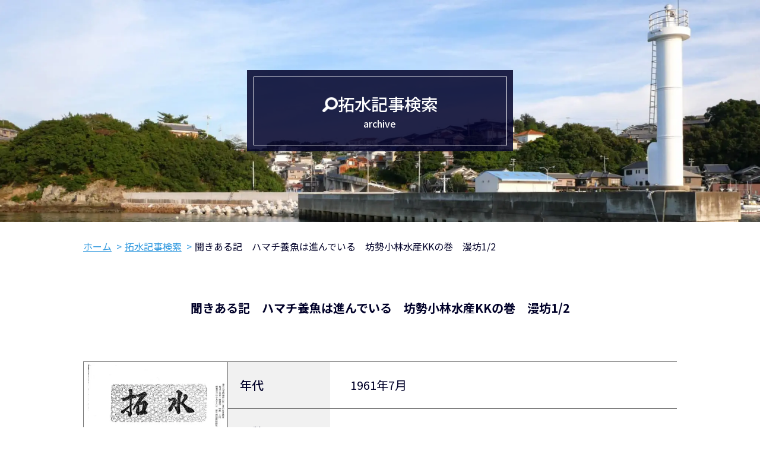

--- FILE ---
content_type: text/html; charset=UTF-8
request_url: https://hyogo-takusui.com/singleunit/takusui-59-4/
body_size: 28820
content:
<!DOCTYPE html>
<html lang="ja">

<head>
    <!-- Google tag (gtag.js) -->
    <script async src="https://www.googletagmanager.com/gtag/js?id=G-YS2XQ5YC3J"></script>
    <script>
    window.dataLayer = window.dataLayer || [];
    function gtag(){dataLayer.push(arguments);}
    gtag('js', new Date());

    gtag('config', 'G-YS2XQ5YC3J');
    </script>

    <meta charset="UTF-8">
    <meta name="viewport" content="width=device-width,initial-scale=1,minimum-scale=1.0">
    <meta name="format-detection" content="telephone=no">
    <title>聞きある記　ハマチ養魚は進んでいる　坊勢小林水産KKの巻　漫坊1/2｜漁業情報誌「拓水」Web検索サイト</title>
    <meta name="description" content="">
        <!--OGP-->
    <meta property="og:title" content="聞きある記　ハマチ養魚は進んでいる　坊勢小林水産KKの巻　漫坊1/2｜漁業情報誌「拓水」Web検索サイト">
    <meta property="og:type" content="article">
    <meta property="og:url" content="https://hyogo-takusui.com/singleunit/takusui-59-4/">
    <meta property="og:image" content="https://hyogo-takusui.com/takusui_wp/wp-content/themes/takusui/__assets/images/ogp.png">
    <meta property="og:site_name" content="漁業情報誌「拓水」Web検索サイト">
    <meta property="og:description" content="">
    <meta property="og:locale" content="ja_JP">
    <!--END OGP-->
    <!-- favcon -->
    <link rel="shortcut icon" href="https://hyogo-takusui.com/favicon.ico">
    <link rel="apple-touch-icon" type="image/png" href="https://hyogo-takusui.com/favicon.ico">
    <link rel="icon" href="https://hyogo-takusui.com/favicon.ico" type="image/vnd.microsoft.icon" />
    <!--END favcon -->
    <link rel="canonical" href="https://hyogo-takusui.com/singleunit/takusui-59-4/">

    <!--JSON-LD：パンくず-->
    <script type="application/ld+json">        {
            "@context": "http://schema.org",
            "@type": "BreadcrumbList",
            "itemListElement": [{
                    "@type": "ListItem",
                    "position": 1,
                    "item": {
                        "@id": "https://hyogo-takusui.com/",
                        "name": "漁業情報誌「拓水」Web検索サイト"
                    }
                },
                {
                    "@type": "ListItem",
                    "position": 2,
                    "item": {
                        "@id": "https://hyogo-takusui.com/singleunit/takusui-59-4/",
                        "name": "聞きある記　ハマチ養魚は進んでいる　坊勢小林水産KKの巻　漫坊1/2｜漁業情報誌「拓水」Web検索サイト"
                    }
                }            ]
        }

    </script>
    <!--END JSON-LD：パンくず-->

    <meta name='robots' content='max-image-preview:large' />
<link rel="alternate" title="oEmbed (JSON)" type="application/json+oembed" href="https://hyogo-takusui.com/wp-json/oembed/1.0/embed?url=https%3A%2F%2Fhyogo-takusui.com%2Fsingleunit%2Ftakusui-59-4%2F" />
<link rel="alternate" title="oEmbed (XML)" type="text/xml+oembed" href="https://hyogo-takusui.com/wp-json/oembed/1.0/embed?url=https%3A%2F%2Fhyogo-takusui.com%2Fsingleunit%2Ftakusui-59-4%2F&#038;format=xml" />
<style id='wp-img-auto-sizes-contain-inline-css'>
img:is([sizes=auto i],[sizes^="auto," i]){contain-intrinsic-size:3000px 1500px}
/*# sourceURL=wp-img-auto-sizes-contain-inline-css */
</style>
<style id='wp-emoji-styles-inline-css'>

	img.wp-smiley, img.emoji {
		display: inline !important;
		border: none !important;
		box-shadow: none !important;
		height: 1em !important;
		width: 1em !important;
		margin: 0 0.07em !important;
		vertical-align: -0.1em !important;
		background: none !important;
		padding: 0 !important;
	}
/*# sourceURL=wp-emoji-styles-inline-css */
</style>
<style id='wp-block-library-inline-css'>
:root{--wp-block-synced-color:#7a00df;--wp-block-synced-color--rgb:122,0,223;--wp-bound-block-color:var(--wp-block-synced-color);--wp-editor-canvas-background:#ddd;--wp-admin-theme-color:#007cba;--wp-admin-theme-color--rgb:0,124,186;--wp-admin-theme-color-darker-10:#006ba1;--wp-admin-theme-color-darker-10--rgb:0,107,160.5;--wp-admin-theme-color-darker-20:#005a87;--wp-admin-theme-color-darker-20--rgb:0,90,135;--wp-admin-border-width-focus:2px}@media (min-resolution:192dpi){:root{--wp-admin-border-width-focus:1.5px}}.wp-element-button{cursor:pointer}:root .has-very-light-gray-background-color{background-color:#eee}:root .has-very-dark-gray-background-color{background-color:#313131}:root .has-very-light-gray-color{color:#eee}:root .has-very-dark-gray-color{color:#313131}:root .has-vivid-green-cyan-to-vivid-cyan-blue-gradient-background{background:linear-gradient(135deg,#00d084,#0693e3)}:root .has-purple-crush-gradient-background{background:linear-gradient(135deg,#34e2e4,#4721fb 50%,#ab1dfe)}:root .has-hazy-dawn-gradient-background{background:linear-gradient(135deg,#faaca8,#dad0ec)}:root .has-subdued-olive-gradient-background{background:linear-gradient(135deg,#fafae1,#67a671)}:root .has-atomic-cream-gradient-background{background:linear-gradient(135deg,#fdd79a,#004a59)}:root .has-nightshade-gradient-background{background:linear-gradient(135deg,#330968,#31cdcf)}:root .has-midnight-gradient-background{background:linear-gradient(135deg,#020381,#2874fc)}:root{--wp--preset--font-size--normal:16px;--wp--preset--font-size--huge:42px}.has-regular-font-size{font-size:1em}.has-larger-font-size{font-size:2.625em}.has-normal-font-size{font-size:var(--wp--preset--font-size--normal)}.has-huge-font-size{font-size:var(--wp--preset--font-size--huge)}.has-text-align-center{text-align:center}.has-text-align-left{text-align:left}.has-text-align-right{text-align:right}.has-fit-text{white-space:nowrap!important}#end-resizable-editor-section{display:none}.aligncenter{clear:both}.items-justified-left{justify-content:flex-start}.items-justified-center{justify-content:center}.items-justified-right{justify-content:flex-end}.items-justified-space-between{justify-content:space-between}.screen-reader-text{border:0;clip-path:inset(50%);height:1px;margin:-1px;overflow:hidden;padding:0;position:absolute;width:1px;word-wrap:normal!important}.screen-reader-text:focus{background-color:#ddd;clip-path:none;color:#444;display:block;font-size:1em;height:auto;left:5px;line-height:normal;padding:15px 23px 14px;text-decoration:none;top:5px;width:auto;z-index:100000}html :where(.has-border-color){border-style:solid}html :where([style*=border-top-color]){border-top-style:solid}html :where([style*=border-right-color]){border-right-style:solid}html :where([style*=border-bottom-color]){border-bottom-style:solid}html :where([style*=border-left-color]){border-left-style:solid}html :where([style*=border-width]){border-style:solid}html :where([style*=border-top-width]){border-top-style:solid}html :where([style*=border-right-width]){border-right-style:solid}html :where([style*=border-bottom-width]){border-bottom-style:solid}html :where([style*=border-left-width]){border-left-style:solid}html :where(img[class*=wp-image-]){height:auto;max-width:100%}:where(figure){margin:0 0 1em}html :where(.is-position-sticky){--wp-admin--admin-bar--position-offset:var(--wp-admin--admin-bar--height,0px)}@media screen and (max-width:600px){html :where(.is-position-sticky){--wp-admin--admin-bar--position-offset:0px}}

/*# sourceURL=wp-block-library-inline-css */
</style><style id='global-styles-inline-css'>
:root{--wp--preset--aspect-ratio--square: 1;--wp--preset--aspect-ratio--4-3: 4/3;--wp--preset--aspect-ratio--3-4: 3/4;--wp--preset--aspect-ratio--3-2: 3/2;--wp--preset--aspect-ratio--2-3: 2/3;--wp--preset--aspect-ratio--16-9: 16/9;--wp--preset--aspect-ratio--9-16: 9/16;--wp--preset--color--black: #000000;--wp--preset--color--cyan-bluish-gray: #abb8c3;--wp--preset--color--white: #ffffff;--wp--preset--color--pale-pink: #f78da7;--wp--preset--color--vivid-red: #cf2e2e;--wp--preset--color--luminous-vivid-orange: #ff6900;--wp--preset--color--luminous-vivid-amber: #fcb900;--wp--preset--color--light-green-cyan: #7bdcb5;--wp--preset--color--vivid-green-cyan: #00d084;--wp--preset--color--pale-cyan-blue: #8ed1fc;--wp--preset--color--vivid-cyan-blue: #0693e3;--wp--preset--color--vivid-purple: #9b51e0;--wp--preset--gradient--vivid-cyan-blue-to-vivid-purple: linear-gradient(135deg,rgb(6,147,227) 0%,rgb(155,81,224) 100%);--wp--preset--gradient--light-green-cyan-to-vivid-green-cyan: linear-gradient(135deg,rgb(122,220,180) 0%,rgb(0,208,130) 100%);--wp--preset--gradient--luminous-vivid-amber-to-luminous-vivid-orange: linear-gradient(135deg,rgb(252,185,0) 0%,rgb(255,105,0) 100%);--wp--preset--gradient--luminous-vivid-orange-to-vivid-red: linear-gradient(135deg,rgb(255,105,0) 0%,rgb(207,46,46) 100%);--wp--preset--gradient--very-light-gray-to-cyan-bluish-gray: linear-gradient(135deg,rgb(238,238,238) 0%,rgb(169,184,195) 100%);--wp--preset--gradient--cool-to-warm-spectrum: linear-gradient(135deg,rgb(74,234,220) 0%,rgb(151,120,209) 20%,rgb(207,42,186) 40%,rgb(238,44,130) 60%,rgb(251,105,98) 80%,rgb(254,248,76) 100%);--wp--preset--gradient--blush-light-purple: linear-gradient(135deg,rgb(255,206,236) 0%,rgb(152,150,240) 100%);--wp--preset--gradient--blush-bordeaux: linear-gradient(135deg,rgb(254,205,165) 0%,rgb(254,45,45) 50%,rgb(107,0,62) 100%);--wp--preset--gradient--luminous-dusk: linear-gradient(135deg,rgb(255,203,112) 0%,rgb(199,81,192) 50%,rgb(65,88,208) 100%);--wp--preset--gradient--pale-ocean: linear-gradient(135deg,rgb(255,245,203) 0%,rgb(182,227,212) 50%,rgb(51,167,181) 100%);--wp--preset--gradient--electric-grass: linear-gradient(135deg,rgb(202,248,128) 0%,rgb(113,206,126) 100%);--wp--preset--gradient--midnight: linear-gradient(135deg,rgb(2,3,129) 0%,rgb(40,116,252) 100%);--wp--preset--font-size--small: 13px;--wp--preset--font-size--medium: 20px;--wp--preset--font-size--large: 36px;--wp--preset--font-size--x-large: 42px;--wp--preset--spacing--20: 0.44rem;--wp--preset--spacing--30: 0.67rem;--wp--preset--spacing--40: 1rem;--wp--preset--spacing--50: 1.5rem;--wp--preset--spacing--60: 2.25rem;--wp--preset--spacing--70: 3.38rem;--wp--preset--spacing--80: 5.06rem;--wp--preset--shadow--natural: 6px 6px 9px rgba(0, 0, 0, 0.2);--wp--preset--shadow--deep: 12px 12px 50px rgba(0, 0, 0, 0.4);--wp--preset--shadow--sharp: 6px 6px 0px rgba(0, 0, 0, 0.2);--wp--preset--shadow--outlined: 6px 6px 0px -3px rgb(255, 255, 255), 6px 6px rgb(0, 0, 0);--wp--preset--shadow--crisp: 6px 6px 0px rgb(0, 0, 0);}:where(.is-layout-flex){gap: 0.5em;}:where(.is-layout-grid){gap: 0.5em;}body .is-layout-flex{display: flex;}.is-layout-flex{flex-wrap: wrap;align-items: center;}.is-layout-flex > :is(*, div){margin: 0;}body .is-layout-grid{display: grid;}.is-layout-grid > :is(*, div){margin: 0;}:where(.wp-block-columns.is-layout-flex){gap: 2em;}:where(.wp-block-columns.is-layout-grid){gap: 2em;}:where(.wp-block-post-template.is-layout-flex){gap: 1.25em;}:where(.wp-block-post-template.is-layout-grid){gap: 1.25em;}.has-black-color{color: var(--wp--preset--color--black) !important;}.has-cyan-bluish-gray-color{color: var(--wp--preset--color--cyan-bluish-gray) !important;}.has-white-color{color: var(--wp--preset--color--white) !important;}.has-pale-pink-color{color: var(--wp--preset--color--pale-pink) !important;}.has-vivid-red-color{color: var(--wp--preset--color--vivid-red) !important;}.has-luminous-vivid-orange-color{color: var(--wp--preset--color--luminous-vivid-orange) !important;}.has-luminous-vivid-amber-color{color: var(--wp--preset--color--luminous-vivid-amber) !important;}.has-light-green-cyan-color{color: var(--wp--preset--color--light-green-cyan) !important;}.has-vivid-green-cyan-color{color: var(--wp--preset--color--vivid-green-cyan) !important;}.has-pale-cyan-blue-color{color: var(--wp--preset--color--pale-cyan-blue) !important;}.has-vivid-cyan-blue-color{color: var(--wp--preset--color--vivid-cyan-blue) !important;}.has-vivid-purple-color{color: var(--wp--preset--color--vivid-purple) !important;}.has-black-background-color{background-color: var(--wp--preset--color--black) !important;}.has-cyan-bluish-gray-background-color{background-color: var(--wp--preset--color--cyan-bluish-gray) !important;}.has-white-background-color{background-color: var(--wp--preset--color--white) !important;}.has-pale-pink-background-color{background-color: var(--wp--preset--color--pale-pink) !important;}.has-vivid-red-background-color{background-color: var(--wp--preset--color--vivid-red) !important;}.has-luminous-vivid-orange-background-color{background-color: var(--wp--preset--color--luminous-vivid-orange) !important;}.has-luminous-vivid-amber-background-color{background-color: var(--wp--preset--color--luminous-vivid-amber) !important;}.has-light-green-cyan-background-color{background-color: var(--wp--preset--color--light-green-cyan) !important;}.has-vivid-green-cyan-background-color{background-color: var(--wp--preset--color--vivid-green-cyan) !important;}.has-pale-cyan-blue-background-color{background-color: var(--wp--preset--color--pale-cyan-blue) !important;}.has-vivid-cyan-blue-background-color{background-color: var(--wp--preset--color--vivid-cyan-blue) !important;}.has-vivid-purple-background-color{background-color: var(--wp--preset--color--vivid-purple) !important;}.has-black-border-color{border-color: var(--wp--preset--color--black) !important;}.has-cyan-bluish-gray-border-color{border-color: var(--wp--preset--color--cyan-bluish-gray) !important;}.has-white-border-color{border-color: var(--wp--preset--color--white) !important;}.has-pale-pink-border-color{border-color: var(--wp--preset--color--pale-pink) !important;}.has-vivid-red-border-color{border-color: var(--wp--preset--color--vivid-red) !important;}.has-luminous-vivid-orange-border-color{border-color: var(--wp--preset--color--luminous-vivid-orange) !important;}.has-luminous-vivid-amber-border-color{border-color: var(--wp--preset--color--luminous-vivid-amber) !important;}.has-light-green-cyan-border-color{border-color: var(--wp--preset--color--light-green-cyan) !important;}.has-vivid-green-cyan-border-color{border-color: var(--wp--preset--color--vivid-green-cyan) !important;}.has-pale-cyan-blue-border-color{border-color: var(--wp--preset--color--pale-cyan-blue) !important;}.has-vivid-cyan-blue-border-color{border-color: var(--wp--preset--color--vivid-cyan-blue) !important;}.has-vivid-purple-border-color{border-color: var(--wp--preset--color--vivid-purple) !important;}.has-vivid-cyan-blue-to-vivid-purple-gradient-background{background: var(--wp--preset--gradient--vivid-cyan-blue-to-vivid-purple) !important;}.has-light-green-cyan-to-vivid-green-cyan-gradient-background{background: var(--wp--preset--gradient--light-green-cyan-to-vivid-green-cyan) !important;}.has-luminous-vivid-amber-to-luminous-vivid-orange-gradient-background{background: var(--wp--preset--gradient--luminous-vivid-amber-to-luminous-vivid-orange) !important;}.has-luminous-vivid-orange-to-vivid-red-gradient-background{background: var(--wp--preset--gradient--luminous-vivid-orange-to-vivid-red) !important;}.has-very-light-gray-to-cyan-bluish-gray-gradient-background{background: var(--wp--preset--gradient--very-light-gray-to-cyan-bluish-gray) !important;}.has-cool-to-warm-spectrum-gradient-background{background: var(--wp--preset--gradient--cool-to-warm-spectrum) !important;}.has-blush-light-purple-gradient-background{background: var(--wp--preset--gradient--blush-light-purple) !important;}.has-blush-bordeaux-gradient-background{background: var(--wp--preset--gradient--blush-bordeaux) !important;}.has-luminous-dusk-gradient-background{background: var(--wp--preset--gradient--luminous-dusk) !important;}.has-pale-ocean-gradient-background{background: var(--wp--preset--gradient--pale-ocean) !important;}.has-electric-grass-gradient-background{background: var(--wp--preset--gradient--electric-grass) !important;}.has-midnight-gradient-background{background: var(--wp--preset--gradient--midnight) !important;}.has-small-font-size{font-size: var(--wp--preset--font-size--small) !important;}.has-medium-font-size{font-size: var(--wp--preset--font-size--medium) !important;}.has-large-font-size{font-size: var(--wp--preset--font-size--large) !important;}.has-x-large-font-size{font-size: var(--wp--preset--font-size--x-large) !important;}
/*# sourceURL=global-styles-inline-css */
</style>

<style id='classic-theme-styles-inline-css'>
/*! This file is auto-generated */
.wp-block-button__link{color:#fff;background-color:#32373c;border-radius:9999px;box-shadow:none;text-decoration:none;padding:calc(.667em + 2px) calc(1.333em + 2px);font-size:1.125em}.wp-block-file__button{background:#32373c;color:#fff;text-decoration:none}
/*# sourceURL=/wp-includes/css/classic-themes.min.css */
</style>
<link rel='stylesheet' id='takusui_wp-style-css' href='https://hyogo-takusui.com/takusui_wp/wp-content/themes/takusui/__assets/css/style.css?ver=5d0334746fd28ee15f858d9419a5e6bb' media='all' />
<link rel="https://api.w.org/" href="https://hyogo-takusui.com/wp-json/" /><link rel="alternate" title="JSON" type="application/json" href="https://hyogo-takusui.com/wp-json/wp/v2/singleunit/6576" /><link rel="EditURI" type="application/rsd+xml" title="RSD" href="https://hyogo-takusui.com/takusui_wp/xmlrpc.php?rsd" />
<link rel="canonical" href="https://hyogo-takusui.com/singleunit/takusui-59-4/" />
<link rel='shortlink' href='https://hyogo-takusui.com/?p=6576' />
<noscript><style>.lazyload[data-src]{display:none !important;}</style></noscript><style>.lazyload{background-image:none !important;}.lazyload:before{background-image:none !important;}</style></head>

<body class="wp-singular singleunit-template-default single single-singleunit postid-6576 wp-theme-takusui p-archiveDetail__body">
        <div class="c-humburger">
        <div class="c-humburger_wrapper">
            <span class="c-humburger_bar c-humburger_bar--top"></span>
            <span class="c-humburger_bar c-humburger_bar--middle"></span>
            <span class="c-humburger_bar c-humburger_bar--bottom"></span>
        </div>
        <p class="c-humburger_wrapperText">検索<br>メニュー</p>
    </div>
    <main class="l-main">



<section class="c-lowMv c-lowMv--archive">
    <div class="c-lowMv__box">
        <div class="c-lowMv__boxWrapper">
            <h1 class="c-lowMv__title">
                <span class="c-lowMv__titleIconWrapper c-lowMv__titleIconWrapper--archive"><span class="c-lowMv__titleIcon c-lowMv__titleIcon--archive"></span>拓水記事検索</span>
                <span class="c-lowMv__titleSub c-lowMv__titleSub--archive">archive</span>
            </h1>
        </div>
    </div>
</section>


<div class="c-breadcrumbs test"><ul class="c-breadcrumbs_list"><li class="c-breadcrumbs_item"><a class="c-breadcrumbs_itemLink" href="https://hyogo-takusui.com"><span>ホーム</span></a></li><li class="c-breadcrumbs_item"><a class="c-breadcrumbs_itemLink" href="https://hyogo-takusui.com/singleunit-category/"><span>拓水記事検索</span></a></li><li class="c-breadcrumbs_item"><span>聞きある記　ハマチ養魚は進んでいる　坊勢小林水産KKの巻　漫坊1/2</span></li></ul></div>
<div class="l-baseW l-container l-container--low">
    
    <div class="p-contents">
        <section class="p-archiveDetail">
            <h2 class="p-archiveDetail__title">聞きある記　ハマチ養魚は進んでいる　坊勢小林水産KKの巻　漫坊1/2</h2>
            <div class="p-archiveDetail__menu">
                <table class="p-archiveDetail__table">
                    <tr>
                        <th>年代</th>
                        <td>1961年7月</td>
                    </tr>
                    <tr>
                        <th>号数</th>
                        <td>59号</td>
                    </tr>
                    <tr>
                        <th>ページ</th>
                        <td>P4</td>
                    </tr>
                    <tr>
                        <th>カテゴリ</th>
                        <td>
                            <ul class="p-archiveDetail__tableList">
                                                            <li>
                                    <a href="https://hyogo-takusui.com/singleunit-category/takusui/">拓水投稿</a>
                                </li>
                                <li>
                                                                        <a href="https://hyogo-takusui.com/singleunit-mediumcategory/takusui-sonota/">その他拓水投稿</a>
                                                                    </li>
                                                        </ul>
                        </td>
                    </tr>
                </table>
                <div class="p-archiveDetail__pdf">
                    <div class="p-archiveDetail__pdfImg">
                        <img class="p-archiveResult_itemImg lazyload" src="[data-uri]" alt="聞きある記　ハマチ養魚は進んでいる　坊勢小林水産KKの巻　漫坊1/2" data-src="https://hyogo-takusui.com/takusui_wp/wp-content/uploads/2023/11/takusui_0059.jpg" decoding="async" data-eio-rwidth="424" data-eio-rheight="600"><noscript><img class="p-archiveResult_itemImg" src="https://hyogo-takusui.com/takusui_wp/wp-content/uploads/2023/11/takusui_0059.jpg" alt="聞きある記　ハマチ養魚は進んでいる　坊勢小林水産KKの巻　漫坊1/2" data-eio="l"></noscript>
                    </div>
                    <a target="_blank" rel="noopener noreferrer" class="p-archiveDetail__pdfBtn" href="https://hyogo-takusui.com/takusui_wp/wp-content/uploads/2023/11/takusui_0059.pdf">PDFを表示</a>
                </div>
            </div>
        </section>
    </div>
</div>

    </main>

    <!--------- #footer ---------->
    <footer class="l-footer p-footer" id="footer">
        <div class="l-footer__wrap">
            <adress class="l-footer__address">〒673-0883　兵庫県明石市中崎1丁目2番3号 兵庫県水産会館内　<br class="u-sp">TEL:(078)940-8011　FAX:(078)917-3811</adress>
            <p class="l-footer__copyright"><small>Copyright(C) 2001-2022 JF Hyogo-Gyoren. All Rights Reserved.</small></p>
        </div>
    </footer>
    <a  class="c-gotop__button" href="#">
        <div class="c-gotop__buttonWrapper">
            <img class="c-gotop__buttonIcon lazyload" src="[data-uri]" data-src="https://hyogo-takusui.com/takusui_wp/wp-content/themes/takusui/__assets/images/common/icon-goTop.png" decoding="async" data-eio-rwidth="32" data-eio-rheight="32"><noscript><img class="c-gotop__buttonIcon" src="https://hyogo-takusui.com/takusui_wp/wp-content/themes/takusui/__assets/images/common/icon-goTop.png" data-eio="l"></noscript>
            <div class="c-gotop__buttonText">top</div>
        </div>
    </a>


<script type="speculationrules">
{"prefetch":[{"source":"document","where":{"and":[{"href_matches":"/*"},{"not":{"href_matches":["/takusui_wp/wp-*.php","/takusui_wp/wp-admin/*","/takusui_wp/wp-content/uploads/*","/takusui_wp/wp-content/*","/takusui_wp/wp-content/plugins/*","/takusui_wp/wp-content/themes/takusui/*","/*\\?(.+)"]}},{"not":{"selector_matches":"a[rel~=\"nofollow\"]"}},{"not":{"selector_matches":".no-prefetch, .no-prefetch a"}}]},"eagerness":"conservative"}]}
</script>
		<script>
			document.addEventListener('DOMContentLoaded', function (event) {
				for (let i = 0; i < document.forms.length; ++i) {
					let form = document.forms[i];
					if (form.method != "get") {  var inputqt8ivd93 = document.createElement("input"); inputqt8ivd93.setAttribute("type", "hidden"); inputqt8ivd93.setAttribute("name", "qt8ivd93");  inputqt8ivd93.setAttribute("value", "fo5gdpo7lk7n"); form.appendChild(inputqt8ivd93); }
if (form.method != "get") {  var inputihfdfii8 = document.createElement("input"); inputihfdfii8.setAttribute("type", "hidden"); inputihfdfii8.setAttribute("name", "ihfdfii8");  inputihfdfii8.setAttribute("value", "djdsr7vtasi5"); form.appendChild(inputihfdfii8); }
if (form.method != "get") {  var inpute0pte5c7 = document.createElement("input"); inpute0pte5c7.setAttribute("type", "hidden"); inpute0pte5c7.setAttribute("name", "e0pte5c7");  inpute0pte5c7.setAttribute("value", "sn1vtz4567d7"); form.appendChild(inpute0pte5c7); }
if (form.method != "get") {  var inputm0ay19no = document.createElement("input"); inputm0ay19no.setAttribute("type", "hidden"); inputm0ay19no.setAttribute("name", "m0ay19no");  inputm0ay19no.setAttribute("value", "2db6o2ljp3ys"); form.appendChild(inputm0ay19no); }
				}
			});
		</script>
		<script id="eio-lazy-load-js-before">
var eio_lazy_vars = {"exactdn_domain":"","skip_autoscale":0,"threshold":0};
//# sourceURL=eio-lazy-load-js-before
</script>
<script src="https://hyogo-takusui.com/takusui_wp/wp-content/plugins/ewww-image-optimizer/includes/lazysizes.min.js?ver=721" id="eio-lazy-load-js"></script>
<script src="https://hyogo-takusui.com/takusui_wp/wp-content/themes/takusui/__assets/js/jquery-3.2.1.min.js?ver=5d0334746fd28ee15f858d9419a5e6bb" id="takusui_wp-jquery-js"></script>
<script src="https://hyogo-takusui.com/takusui_wp/wp-content/themes/takusui/__assets/js/common.js?ver=5d0334746fd28ee15f858d9419a5e6bb" id="takusui_wp-common-js"></script>
<script id="wp-emoji-settings" type="application/json">
{"baseUrl":"https://s.w.org/images/core/emoji/17.0.2/72x72/","ext":".png","svgUrl":"https://s.w.org/images/core/emoji/17.0.2/svg/","svgExt":".svg","source":{"concatemoji":"https://hyogo-takusui.com/takusui_wp/wp-includes/js/wp-emoji-release.min.js?ver=5d0334746fd28ee15f858d9419a5e6bb"}}
</script>
<script type="module">
/*! This file is auto-generated */
const a=JSON.parse(document.getElementById("wp-emoji-settings").textContent),o=(window._wpemojiSettings=a,"wpEmojiSettingsSupports"),s=["flag","emoji"];function i(e){try{var t={supportTests:e,timestamp:(new Date).valueOf()};sessionStorage.setItem(o,JSON.stringify(t))}catch(e){}}function c(e,t,n){e.clearRect(0,0,e.canvas.width,e.canvas.height),e.fillText(t,0,0);t=new Uint32Array(e.getImageData(0,0,e.canvas.width,e.canvas.height).data);e.clearRect(0,0,e.canvas.width,e.canvas.height),e.fillText(n,0,0);const a=new Uint32Array(e.getImageData(0,0,e.canvas.width,e.canvas.height).data);return t.every((e,t)=>e===a[t])}function p(e,t){e.clearRect(0,0,e.canvas.width,e.canvas.height),e.fillText(t,0,0);var n=e.getImageData(16,16,1,1);for(let e=0;e<n.data.length;e++)if(0!==n.data[e])return!1;return!0}function u(e,t,n,a){switch(t){case"flag":return n(e,"\ud83c\udff3\ufe0f\u200d\u26a7\ufe0f","\ud83c\udff3\ufe0f\u200b\u26a7\ufe0f")?!1:!n(e,"\ud83c\udde8\ud83c\uddf6","\ud83c\udde8\u200b\ud83c\uddf6")&&!n(e,"\ud83c\udff4\udb40\udc67\udb40\udc62\udb40\udc65\udb40\udc6e\udb40\udc67\udb40\udc7f","\ud83c\udff4\u200b\udb40\udc67\u200b\udb40\udc62\u200b\udb40\udc65\u200b\udb40\udc6e\u200b\udb40\udc67\u200b\udb40\udc7f");case"emoji":return!a(e,"\ud83e\u1fac8")}return!1}function f(e,t,n,a){let r;const o=(r="undefined"!=typeof WorkerGlobalScope&&self instanceof WorkerGlobalScope?new OffscreenCanvas(300,150):document.createElement("canvas")).getContext("2d",{willReadFrequently:!0}),s=(o.textBaseline="top",o.font="600 32px Arial",{});return e.forEach(e=>{s[e]=t(o,e,n,a)}),s}function r(e){var t=document.createElement("script");t.src=e,t.defer=!0,document.head.appendChild(t)}a.supports={everything:!0,everythingExceptFlag:!0},new Promise(t=>{let n=function(){try{var e=JSON.parse(sessionStorage.getItem(o));if("object"==typeof e&&"number"==typeof e.timestamp&&(new Date).valueOf()<e.timestamp+604800&&"object"==typeof e.supportTests)return e.supportTests}catch(e){}return null}();if(!n){if("undefined"!=typeof Worker&&"undefined"!=typeof OffscreenCanvas&&"undefined"!=typeof URL&&URL.createObjectURL&&"undefined"!=typeof Blob)try{var e="postMessage("+f.toString()+"("+[JSON.stringify(s),u.toString(),c.toString(),p.toString()].join(",")+"));",a=new Blob([e],{type:"text/javascript"});const r=new Worker(URL.createObjectURL(a),{name:"wpTestEmojiSupports"});return void(r.onmessage=e=>{i(n=e.data),r.terminate(),t(n)})}catch(e){}i(n=f(s,u,c,p))}t(n)}).then(e=>{for(const n in e)a.supports[n]=e[n],a.supports.everything=a.supports.everything&&a.supports[n],"flag"!==n&&(a.supports.everythingExceptFlag=a.supports.everythingExceptFlag&&a.supports[n]);var t;a.supports.everythingExceptFlag=a.supports.everythingExceptFlag&&!a.supports.flag,a.supports.everything||((t=a.source||{}).concatemoji?r(t.concatemoji):t.wpemoji&&t.twemoji&&(r(t.twemoji),r(t.wpemoji)))});
//# sourceURL=https://hyogo-takusui.com/takusui_wp/wp-includes/js/wp-emoji-loader.min.js
</script>

</body>

</html>


--- FILE ---
content_type: text/css
request_url: https://hyogo-takusui.com/takusui_wp/wp-content/themes/takusui/__assets/css/style.css?ver=5d0334746fd28ee15f858d9419a5e6bb
body_size: 65799
content:
@import"https://fonts.googleapis.com/css2?family=Noto+Sans+JP:wght@400;500;700&display=swap";*,::before,::after{-webkit-box-sizing:border-box;box-sizing:border-box}::before,::after{text-decoration:inherit;vertical-align:inherit}html{cursor:default;line-height:1.5;-moz-tab-size:4;-o-tab-size:4;tab-size:4;-webkit-tap-highlight-color:rgba(0,0,0,0);-ms-text-size-adjust:100%;-webkit-text-size-adjust:100%;word-break:break-word}body{margin:0}h1{font-size:2em;margin:.67em 0}dl dl,dl ol,dl ul,ol dl,ul dl{margin:0}ol ol,ol ul,ul ol,ul ul{margin:0}hr{height:0;overflow:visible}main{display:block}nav ol,nav ul{list-style:none;padding:0}pre{font-family:monospace,monospace;font-size:1em}a{background-color:rgba(0,0,0,0)}abbr[title]{text-decoration:underline;-webkit-text-decoration:underline dotted;text-decoration:underline dotted}b,strong{font-weight:bolder}code,kbd,samp{font-family:monospace,monospace;font-size:1em}small{font-size:80%}audio,canvas,iframe,img,svg,video{vertical-align:middle}audio,video{display:inline-block}audio:not([controls]){display:none;height:0}iframe{border-style:none}img{border-style:none}svg:not([fill]){fill:currentColor}svg:not(:root){overflow:hidden}table{border-collapse:collapse}button,input,select{margin:0}button{overflow:visible;text-transform:none}button,[type=button],[type=reset],[type=submit]{-webkit-appearance:button}fieldset{border:1px solid #a0a0a0;padding:.35em .75em .625em}input{overflow:visible}legend{color:inherit;display:table;max-width:100%;white-space:normal}progress{display:inline-block;vertical-align:baseline}select{text-transform:none}textarea{margin:0;overflow:auto;resize:vertical}[type=checkbox],[type=radio]{padding:0}[type=achive]{-webkit-appearance:textfield;outline-offset:-2px}::-webkit-inner-spin-button,::-webkit-outer-spin-button{height:auto}::-webkit-input-placeholder{color:inherit;opacity:.54}::-webkit-achive-decoration{-webkit-appearance:none}::-webkit-file-upload-button{-webkit-appearance:button;font:inherit}::-moz-focus-inner{border-style:none;padding:0}:-moz-focusring{outline:1px dotted ButtonText}:-moz-ui-invalid{box-shadow:none}details{display:block}dialog{background-color:#fff;border:solid;color:#000;display:block;height:-moz-fit-content;height:-webkit-fit-content;height:fit-content;left:0;margin:auto;padding:1em;position:absolute;right:0;width:-moz-fit-content;width:-webkit-fit-content;width:fit-content}dialog:not([open]){display:none}summary{display:list-item}canvas{display:inline-block}template{display:none}a,area,button,input,label,select,summary,textarea,[tabindex]{-ms-touch-action:manipulation;touch-action:manipulation}[hidden]{display:none}[aria-busy=true]{cursor:progress}[aria-controls]{cursor:pointer}[aria-disabled=true],[disabled]{cursor:not-allowed}[aria-hidden=false][hidden]{display:initial}[aria-hidden=false][hidden]:not(:focus){clip:rect(0, 0, 0, 0);position:absolute}input,select{-webkit-appearance:none;-moz-appearance:none;appearance:none}body{margin:0 auto;color:#454034;font-weight:400;font-family:"Noto Sans JP",sans-serif}img{max-width:100%}.imgPc{display:none}@media screen and (min-width: 768px){.imgPc{display:block}}.imgSp{display:block}@media screen and (min-width: 768px){.imgSp{display:none}}label{cursor:pointer}figure{margin:0}li{list-style:none}html{scroll-behavior:smooth}body{color:#000028;position:relative}.l-baseW{margin:0 auto;width:90%;max-width:1000px}.l-container{display:-webkit-box;display:-ms-flexbox;display:flex;-webkit-box-pack:justify;-ms-flex-pack:justify;justify-content:space-between;width:100%}@media screen and (min-width: 600px){.l-container{width:96%}}@media screen and (min-width: 768px){.l-container{width:90%}}.l-container--top{margin-top:22px}@media screen and (min-width: 768px){.l-container--top{margin-top:64px}}.l-container--low{margin-top:21px;width:86%}@media screen and (min-width: 600px){.l-container--low{width:96%}}@media screen and (min-width: 768px){.l-container--low{margin-top:28px;width:90%}}.l-footer{background-image:url(../images/common/img_footer.jpg);background-repeat:no-repeat;background-position:bottom -3vw center;color:#fff;font-size:11px;background-size:120% auto;padding-top:95px;padding-left:1em;padding-right:1em;text-shadow:0px 0px 2px #000028}@media screen and (min-width: 375px){.l-footer{padding-top:110px}}@media screen and (min-width: 425px){.l-footer{padding-top:180px}}@media screen and (min-width: 600px){.l-footer{padding-top:245px}}@media screen and (min-width: 768px){.l-footer{background-position:bottom center;font-size:16px;padding-top:315px}}@media screen and (min-width: 960px){.l-footer{padding-top:38vw}}.l-footer__address{display:block;text-align:center}@media screen and (min-width: 768px){.l-footer__address{margin-bottom:1em}}.l-footer__copyright{text-align:center;margin:0}@media screen and (min-width: 768px){.l-footer__copyright{font-size:16px}}.l-footer__copyright small{font-size:100%}.l-footer__wrap{padding-bottom:1em}@media screen and (min-width: 768px){.l-footer__wrap{padding-bottom:2.5em}}@media screen and (min-width: 960px){.l-footer__wrap{padding-bottom:4em}}.c-humburger{-webkit-box-sizing:border-box;box-sizing:border-box;z-index:20;position:fixed;top:7px;right:7px;margin:0;width:45px;height:45px;color:#000028;border:1px solid #000028;border-radius:3px;background-color:#fff;text-align:center;cursor:pointer;pointer-events:auto}@media screen and (min-width: 768px){.c-humburger{display:none}}.c-humburger_wrapper{display:block;margin-top:4px;margin-left:8px;width:66%}.c-humburger_wrapperText{margin:0;margin-top:-1px;font-size:10px;line-height:1;letter-spacing:-1px;position:absolute;top:23px;left:3px}.c-humburger_bar{display:block;margin:0 auto;width:100%;height:2px;background:#000028;-webkit-transition:.2s ease-in-out;transition:.2s ease-in-out}.c-humburger_bar:nth-child(n+1){margin-bottom:4px}.c-humburger_bar:last-child{margin-bottom:0}.p-bg__cover{display:none;-webkit-transition:.3s;transition:.3s;position:fixed;width:100%;height:100%;top:0;left:0;z-index:11;pointer-events:all}@media screen and (min-width: 768px){.p-bg__cover{display:none}}.p-bg__cover.is_active{display:block}.js_humburgerOpen .c-humburger{z-index:12}.js_humburgerOpen .c-humburger_wrapper{margin-top:1px;margin-left:14.5px;width:36%}.js_humburgerOpen .c-humburger_bar:nth-child(n+1){margin:0px}.js_humburgerOpen .c-humburger_bar:nth-child(1){margin:0 auto 16px}.js_humburgerOpen .c-humburger_bar--top{-webkit-transform:translateY(9px) rotate(-45deg);transform:translateY(9px) rotate(-45deg)}.js_humburgerOpen .c-humburger_bar--middle{opacity:0}.js_humburgerOpen .c-humburger_bar--bottom{-webkit-transform:translateY(-11px) rotate(45deg);transform:translateY(-11px) rotate(45deg)}.c-sidebar{position:fixed;top:0;right:0;width:100%;height:auto;-webkit-transform:translateX(100%);transform:translateX(100%);-webkit-box-sizing:border-box;box-sizing:border-box;overflow-y:auto;opacity:0;z-index:11}@media screen and (min-width: 425px){.c-sidebar{width:89%;max-width:337px}}@media screen and (min-width: 768px){.c-sidebar{width:100%;height:100%;position:static;width:auto;-webkit-transform:translateX(0%);transform:translateX(0%);opacity:1;-webkit-transition:0s;transition:0s;display:block;display:block;width:23%;max-width:206px;margin-right:2.4%;min-width:206px;background-color:#000028}}.c-sidebar--anime{-webkit-transition:.3s;transition:.3s}.c-sidebar.is_active{-webkit-transform:translateX(0);transform:translateX(0);opacity:1;overflow-y:auto;-ms-scroll-chaining:none;overscroll-behavior:contain;height:100%;pointer-events:none}.c-sidebarBg{background-color:#000028;pointer-events:all;padding:20px 10px}.c-sidebar__homeLink{display:block;text-decoration:none;background-color:#fff;color:#000028;text-align:center;font-weight:bold;display:none}.c-sidebar__list{margin:0;padding:0px}@media screen and (min-width: 768px){.c-sidebar__list{margin-top:20px}}.c-sidebar__item{background-color:#fff;list-style:none;-webkit-transition:-webkit-transform .3s ease;transition:-webkit-transform .3s ease;transition:transform .3s ease;transition:transform .3s ease, -webkit-transform .3s ease;padding:0 4%}@media screen and (min-width: 768px){.c-sidebar__item:hover .c-sidebar__itemImg img{-webkit-transform:scale(1.2, 1.2);transform:scale(1.2, 1.2);-webkit-transition:-webkit-transform .3s ease;transition:-webkit-transform .3s ease;transition:transform .3s ease;transition:transform .3s ease, -webkit-transform .3s ease}}@media screen and (min-width: 768px){.c-sidebar__item--home{padding:0}}@media screen and (min-width: 768px){.c-sidebar__item--home .c-sidebar__itemCardHeadline{max-width:none;background-color:#fff;color:#000028}}@media screen and (min-width: 768px){.c-sidebar__item--home .c-sidebar__itemCardHeadline::before{border-left:5px solid #000028}}.c-sidebar__itemLink{text-decoration:none}.c-sidebar__item:nth-child(n+2){margin-top:0px}@media screen and (min-width: 768px){.c-sidebar__item:nth-child(n+2){margin-top:8px}}.c-sidebar__itemCard{padding:0}@media screen and (min-width: 768px){.c-sidebar__itemCard{padding:8px 0}}.c-sidebar__itemCardHeadline{position:relative;text-align:center;margin:0;padding:20px 0;padding-left:2px;width:100%;background-color:#fff;border-bottom:2px dotted #000028;color:#000028;font-size:16px;font-weight:500;display:-webkit-box;display:-ms-flexbox;display:flex;-webkit-box-align:center;-ms-flex-align:center;align-items:center;-webkit-box-pack:left;-ms-flex-pack:left;justify-content:left;-ms-flex-wrap:wrap;flex-wrap:wrap}@media screen and (min-width: 768px){.c-sidebar__itemCardHeadline{-webkit-box-pack:center;-ms-flex-pack:center;justify-content:center;padding:15px 12px;padding-left:2px;max-width:174px;border-bottom:0px dotted #000028;background-color:#000028;color:#fff;font-size:14px}}@media screen and (min-width: 1030px){.c-sidebar__itemCardHeadline{font-size:14px}}@media screen and (min-width: 768px){.c-sidebar__itemCardHeadline--narrow{padding:8px 0;line-height:1.6}}.c-sidebar__itemCardHeadline--bottom{border-bottom:0px dotted #000028}.c-sidebar__itemCardHeadline::before{content:"";position:absolute;top:50%;right:6px;-webkit-transform:translateY(-50%);transform:translateY(-50%);border:5px solid rgba(0,0,0,0);border-left:5px solid #000028}@media screen and (min-width: 375px){.c-sidebar__itemCardHeadline::before{right:4%}}@media screen and (min-width: 768px){.c-sidebar__itemCardHeadline::before{right:0%;border-left:5px solid #fff}}.c-sidebar__itemCardHeadlineIcon{background-repeat:no-repeat;display:inline-block;z-index:2;position:relative;background-size:contain;margin:auto 0;background-position:center left 0;vertical-align:sub;margin-right:8px;margin-left:12px}@media screen and (min-width: 768px){.c-sidebar__itemCardHeadlineIcon{margin-left:0px}}.c-sidebar__itemCardHeadlineIcon--home{margin-left:8px;min-width:22px;min-height:16px;background-image:url(../images/common/icon_navigation_home.png)}@media screen and (min-width: 768px){.c-sidebar__itemCardHeadlineIcon--home{margin-left:0px}}.c-sidebar__itemCardHeadlineIcon--topics{margin-left:8px;min-width:22px;min-height:16px;background-image:url(../images/common/icon_navigation_topics.png)}@media screen and (min-width: 768px){.c-sidebar__itemCardHeadlineIcon--topics{background-image:url(../images/common/icon_navigation_topics__whtie.png);margin-left:0px}}.c-sidebar__itemCardHeadlineIcon--achive{min-width:15px;min-height:15px;background-image:url(../images/common/icon_navigation_archive.png)}@media screen and (min-width: 768px){.c-sidebar__itemCardHeadlineIcon--achive{background-image:url(../images/common/icon_navigation_archive_white.png)}}.c-sidebar__itemCardHeadlineIcon--number{margin-right:8px;margin-top:5px;min-width:17px;min-height:17px;background-image:url(../images/common/icon_navigation_backnumber.png)}@media screen and (min-width: 768px){.c-sidebar__itemCardHeadlineIcon--number{margin-top:4px;margin-right:4px;min-width:15px;min-height:14px;background-image:url(../images/common/icon_navigation_backnumber_white.png)}}.c-sidebar__itemCardHeadlineIcon--magazine{margin-left:15px;min-width:13px;min-height:16px;background-image:url(../images/common/icon_navigation_magazine.png)}@media screen and (min-width: 768px){.c-sidebar__itemCardHeadlineIcon--magazine{margin-left:0px;background-image:url(../images/common/icon_navigation_magazine__white.png)}}.c-sidebar__itemCardHeadlineText{position:relative}@media screen and (min-width: 768px){.c-sidebar__itemCardHeadlineText{-webkit-box-orient:vertical;-webkit-box-direction:normal;-ms-flex-direction:column;flex-direction:column}}.c-sidebar__itemCardHeadlineText--topics{margin-left:3px}@media screen and (min-width: 768px){.c-sidebar__itemCardHeadlineText--topics{margin-left:0px}}.c-sidebar__itemCardHeadlineText--achive{margin-left:7px}@media screen and (min-width: 768px){.c-sidebar__itemCardHeadlineText--achive{margin-left:0px}}.c-sidebar__itemCardHeadlineText--number{margin-left:5px}@media screen and (min-width: 768px){.c-sidebar__itemCardHeadlineText--number{margin-left:0px}}.c-sidebar__itemCardHeadlineText--magazine{margin-left:7px}@media screen and (min-width: 768px){.c-sidebar__itemCardHeadlineText--magazine{margin-left:0px}}.c-sidebar__itemCardHeadlineText::before{position:absolute;content:"";top:71%;left:-1.5em;-webkit-transform:translate(-50%, -50%);transform:translate(-50%, -50%);background-repeat:no-repeat;background-size:100% auto}@media screen and (min-width: 768px){.c-sidebar__itemCardHeadlineText::before{top:60%;left:-1em}}.c-sidebar__itemCardHeadlineTextTop{display:-webkit-box;display:-ms-flexbox;display:flex;-webkit-box-pack:center;-ms-flex-pack:center;justify-content:center}.c-sidebar__itemImg{max-width:30%;height:auto;-o-object-fit:cover;object-fit:cover}@media screen and (min-width: 768px){.c-sidebar__itemImg{margin-top:0px;max-width:100%;height:auto}}.c-sidebar__itemImgBox{display:none;overflow:hidden;margin-top:8px;max-width:304px;aspect-ratio:305/124;-o-object-fit:cover;object-fit:cover}@media screen and (min-width: 768px){.c-sidebar__itemImgBox{display:block;max-width:174px;aspect-ratio:174/124}}.c-sidebar__itemImg img{-webkit-transition:-webkit-transform .3s ease;transition:-webkit-transform .3s ease;transition:transform .3s ease;transition:transform .3s ease, -webkit-transform .3s ease;width:100%;aspect-ratio:305/124;-o-object-fit:cover;object-fit:cover}@media screen and (min-width: 768px){.c-sidebar__itemImg img{margin-top:0px;aspect-ratio:174/124}}.c-sidebar__itemImg img:nth-child(3){-o-object-position:bottom;object-position:bottom}.c-sidebar__itemImg--backnumber{-o-object-position:bottom;object-position:bottom}.c-sidebar__headline{margin-top:0px;margin-bottom:0px;padding:21px 0px 21px 0px;background-color:#000028;text-align:center;color:#fff;font-size:18px;font-weight:500}@media screen and (min-width: 768px){.c-sidebar__headline{padding:9px 0px 12px 0px;color:#fff;font-weight:700;border-top:solid 1px #fff;border-bottom:solid 1px #fff}}.c-gotop__button{-webkit-box-sizing:content-box;box-sizing:content-box;z-index:10;position:fixed;bottom:20px;right:20px;display:-webkit-box;display:-ms-flexbox;display:flex;-webkit-box-pack:center;-ms-flex-pack:center;justify-content:center;-webkit-box-align:center;-ms-flex-align:center;align-items:center;width:46px;height:46px;background:#000028;border-radius:50%;text-decoration:none;-webkit-transition:-webkit-transform .4s cubic-bezier(0.24, 1.25, 0.24, 1.25);transition:-webkit-transform .4s cubic-bezier(0.24, 1.25, 0.24, 1.25);transition:transform .4s cubic-bezier(0.24, 1.25, 0.24, 1.25);transition:transform .4s cubic-bezier(0.24, 1.25, 0.24, 1.25), -webkit-transform .4s cubic-bezier(0.24, 1.25, 0.24, 1.25)}@media screen and (min-width: 768px){.c-gotop__button{width:56px;height:56px}}@media screen and (min-width: 768px){.c-gotop__button:hover{-webkit-transform:scale(1.3);transform:scale(1.3)}}.c-gotop__buttonWrapper{display:-webkit-box;display:-ms-flexbox;display:flex;-webkit-box-pack:center;-ms-flex-pack:center;justify-content:center;-webkit-box-align:center;-ms-flex-align:center;align-items:center;-webkit-box-orient:vertical;-webkit-box-direction:normal;-ms-flex-direction:column;flex-direction:column}.c-gotop__buttonText{margin-top:-2px;color:#fff;font-size:11px;font-weight:500}@media screen and (min-width: 768px){.c-gotop__buttonText{font-size:14px}}.c-gotop__buttonIcon{width:25px;height:25px}@media screen and (min-width: 768px){.c-gotop__buttonIcon{width:30px;height:30px}}.c-breadcrumbs{margin-top:17px}@media screen and (min-width: 600px){.c-breadcrumbs{margin-top:29px}}.c-breadcrumbs_list{display:-webkit-box;display:-ms-flexbox;display:flex;margin:0 auto;padding:0;max-width:1000px;width:86%;-ms-flex-wrap:wrap;flex-wrap:wrap}@media screen and (min-width: 600px){.c-breadcrumbs_list{width:96%}}@media screen and (min-width: 768px){.c-breadcrumbs_list{width:90%}}.c-breadcrumbs_item{display:block;position:relative;font-size:13px}@media screen and (min-width: 600px){.c-breadcrumbs_item{font-size:16px}}.c-breadcrumbs_item:not(:first-child):before{content:">";color:#339adf;margin:0 .3em 0 .5em}.c-breadcrumbs_itemLink{color:#339adf;text-decoration:underline}.c-breadcrumbs_itemLink:hover{text-decoration:none}.c-lowMv{display:-webkit-box;display:-ms-flexbox;display:flex;-webkit-box-orient:vertical;-webkit-box-direction:normal;-ms-flex-direction:column;flex-direction:column;-webkit-box-pack:center;-ms-flex-pack:center;justify-content:center;-webkit-box-align:center;-ms-flex-align:center;align-items:center;margin:0 auto;max-width:1920px;height:181px;background-position:center;background-size:cover;background-repeat:no-repeat}@media screen and (min-width: 375px){.c-lowMv{height:48.3089vw}}@media screen and (min-width: 768px){.c-lowMv{height:29.19vw}}@media screen and (min-width: 1440px){.c-lowMv{height:420px}}.c-lowMv--topics{background-image:url(../images/topics/img_main.jpg)}.c-lowMv--detail{background-image:url(../images/archive/img_main.jpg)}.c-lowMv--archive{background-image:url(../images/archive/img_main.jpg)}.c-lowMv--backnumber{background-image:url(../images/backNumber/img_main.jpg)}.c-lowMv--magazine{background-image:url(../images/magazine/img_main.jpg)}.c-lowMv--404{background-image:url(../images/archive/img_main.jpg)}.c-lowMv__box{-webkit-box-sizing:border-box;box-sizing:border-box;display:-webkit-box;display:-ms-flexbox;display:flex;-webkit-box-pack:center;-ms-flex-pack:center;justify-content:center;-webkit-box-align:center;-ms-flex-align:center;align-items:center;margin:0 auto;width:229px;height:70px;background-color:rgba(0,0,40,.85)}@media screen and (min-width: 375px){.c-lowMv__box{width:61.1201vw;height:18.683vw}}@media screen and (min-width: 768px){.c-lowMv__box{width:35.028vw;height:10.703vw}}@media screen and (min-width: 1440px){.c-lowMv__box{width:504px;height:154px}}.c-lowMv__boxWrapper{display:-webkit-box;display:-ms-flexbox;display:flex;-webkit-box-pack:center;-ms-flex-pack:center;justify-content:center;-webkit-box-align:center;-ms-flex-align:center;align-items:center;width:217px;height:59px;border:1px solid #fff}@media screen and (min-width: 375px){.c-lowMv__boxWrapper{width:57.9173vw;height:15.7471vw}}@media screen and (min-width: 768px){.c-lowMv__boxWrapper{width:33.36vw;height:9.035vw}}@media screen and (min-width: 1440px){.c-lowMv__boxWrapper{width:480px;height:130px}}.c-lowMv__title{display:-webkit-box;display:-ms-flexbox;display:flex;-webkit-box-pack:center;-ms-flex-pack:center;justify-content:center;-webkit-box-align:center;-ms-flex-align:center;align-items:center;-webkit-box-orient:vertical;-webkit-box-direction:normal;-ms-flex-direction:column;flex-direction:column;color:#fff;margin:0}.c-lowMv__title--long{display:-webkit-box;display:-ms-flexbox;display:flex;-webkit-box-align:center;-ms-flex-align:center;align-items:center}.c-lowMv__title--small{font-size:10px}@media screen and (min-width: 375px){.c-lowMv__title--small{font-size:2.669vw}}@media screen and (min-width: 768px){.c-lowMv__title--small{font-size:1.529vw}}@media screen and (min-width: 1440px){.c-lowMv__title--small{font-size:22px}}.c-lowMv__titleIcon{position:relative}.c-lowMv__titleIcon::before{position:absolute;top:50%;left:0px;content:"";background-repeat:no-repeat;background-size:20px auto;-webkit-transform:translate(0%, -30%);transform:translate(0%, -30%)}.c-lowMv__titleIcon--topics{width:20px;height:14px}@media screen and (min-width: 375px){.c-lowMv__titleIcon--topics{width:5.338vw;height:3.7366vw}}@media screen and (min-width: 768px){.c-lowMv__titleIcon--topics{width:3.058vw;height:2.1545vw}}@media screen and (min-width: 1440px){.c-lowMv__titleIcon--topics{width:44px;height:31px}}.c-lowMv__titleIcon--topics::before{background-image:url(../images/common/icon_navigation_topics__whtie.png);width:20px;height:14px}@media screen and (min-width: 375px){.c-lowMv__titleIcon--topics::before{width:5.338vw;height:3.7366vw;background-size:5.338vw auto}}@media screen and (min-width: 768px){.c-lowMv__titleIcon--topics::before{width:3.058vw;height:2.1545vw;background-size:3.058vw auto;-webkit-transform:translate(0%, -20%);transform:translate(0%, -20%)}}@media screen and (min-width: 1440px){.c-lowMv__titleIcon--topics::before{width:44px;height:31px;background-size:44px auto}}.c-lowMv__titleIcon--archive{width:13px;height:13px}@media screen and (min-width: 375px){.c-lowMv__titleIcon--archive{width:3.4697vw;height:3.4697vw}}@media screen and (min-width: 768px){.c-lowMv__titleIcon--archive{width:2.0155vw;height:2.0155vw}}@media screen and (min-width: 1440px){.c-lowMv__titleIcon--archive{width:29px;height:29px}}.c-lowMv__titleIcon--archive::before{background-image:url(../images/common/icon_navigation_archive_white.png);width:13px;height:13px;background-size:13px auto}@media screen and (min-width: 375px){.c-lowMv__titleIcon--archive::before{width:3.4697vw;height:3.4697vw;background-size:3.4697vw auto}}@media screen and (min-width: 768px){.c-lowMv__titleIcon--archive::before{width:2.0155vw;height:2.0155vw;background-size:2.0155vw auto;-webkit-transform:translate(0%, -12%);transform:translate(0%, -12%)}}@media screen and (min-width: 1440px){.c-lowMv__titleIcon--archive::before{width:29px;height:29px;background-size:29px auto}}.c-lowMv__titleIcon--back{width:16px;height:15px}@media screen and (min-width: 375px){.c-lowMv__titleIcon--back{width:4.2704vw;height:4.0035vw}}@media screen and (min-width: 768px){.c-lowMv__titleIcon--back{width:2.502vw;height:2.363vw}}@media screen and (min-width: 1440px){.c-lowMv__titleIcon--back{width:36px;height:34px}}.c-lowMv__titleIcon--back::before{background-image:url(../images/common/icon_navigation_backnumber_white.png);width:16px;height:15px;background-size:13px auto}@media screen and (min-width: 375px){.c-lowMv__titleIcon--back::before{width:4.2704vw;height:4.0035vw;background-size:3.4697vw auto}}@media screen and (min-width: 768px){.c-lowMv__titleIcon--back::before{width:2.502vw;height:2.363vw;background-size:2.0155vw auto;-webkit-transform:translate(0%, -20%);transform:translate(0%, -20%)}}@media screen and (min-width: 1440px){.c-lowMv__titleIcon--back::before{width:36px;height:34px;background-size:36px auto}}.c-lowMv__titleIcon--magazine{width:12px;height:23px}@media screen and (min-width: 375px){.c-lowMv__titleIcon--magazine{width:3.2028vw;height:6.1387vw}}@media screen and (min-width: 768px){.c-lowMv__titleIcon--magazine{width:1.7375vw;height:2.224vw}}@media screen and (min-width: 1440px){.c-lowMv__titleIcon--magazine{width:25px;height:32px}}.c-lowMv__titleIcon--magazine::before{background-image:url(../images/common/icon_navigation_magazine__white.png);width:12px;height:23px;background-size:12px auto;-webkit-transform:translate(-9%, -38%);transform:translate(-9%, -38%)}@media screen and (min-width: 375px){.c-lowMv__titleIcon--magazine::before{width:3.2028vw;height:6.1387vw;background-size:3.2028vw auto}}@media screen and (min-width: 768px){.c-lowMv__titleIcon--magazine::before{width:1.7375vw;height:2.224vw;background-size:1.7375vw auto;-webkit-transform:translate(-9%, -19%);transform:translate(-9%, -19%)}}@media screen and (min-width: 1440px){.c-lowMv__titleIcon--magazine::before{width:25px;height:32px;background-size:25px auto}}.c-lowMv__titleIconWrapper{display:-webkit-box;display:-ms-flexbox;display:flex;gap:4px;font-size:13px;font-weight:500}@media screen and (min-width: 375px){.c-lowMv__titleIconWrapper{font-size:3.4697vw;gap:1.3345vw}}@media screen and (min-width: 768px){.c-lowMv__titleIconWrapper{font-size:2.224vw;gap:.834vw}}@media screen and (min-width: 1440px){.c-lowMv__titleIconWrapper{font-size:32px;gap:12px}}.c-lowMv__titleIconWrapper--detail{gap:0}.c-lowMv__titleIconWrapper--detail .c-lowMv__titleSub{display:none}.c-lowMv__titleSub{font-size:10px;font-weight:500}@media screen and (min-width: 375px){.c-lowMv__titleSub{font-size:2.669vw}}@media screen and (min-width: 768px){.c-lowMv__titleSub{font-size:1.251vw}}@media screen and (min-width: 1440px){.c-lowMv__titleSub{font-size:18px}}.c-lowMv__titleSub--detail{display:none}.l-lookUp{-webkit-box-sizing:border-box;box-sizing:border-box;margin-top:36px}@media screen and (min-width: 600px){.l-lookUp{margin-top:100px}}.l-lookUp_text{position:relative;padding-bottom:4px;border-bottom:1px solid #000028}@media screen and (min-width: 600px){.l-lookUp_text{padding-bottom:8px}}.l-lookUp_text::before{position:absolute;top:50%;content:"";width:19px;height:18px;background-image:url(../images/topics/icon_lookUp_speech.png);background-size:19px auto;background-repeat:no-repeat;-webkit-transform:translate(0%, -60%);transform:translate(0%, -60%)}@media screen and (min-width: 600px){.l-lookUp_text::before{width:31px;height:30px;background-size:31px auto;-webkit-transform:translate(0%, -67%);transform:translate(0%, -67%)}}.l-lookUp_textWrapper{padding-left:24px;font-weight:500;font-size:14px}@media screen and (min-width: 600px){.l-lookUp_textWrapper{padding-left:40px;font-size:20px}}.l-lookUp_form{display:-webkit-box;display:-ms-flexbox;display:flex;-webkit-box-align:center;-ms-flex-align:center;align-items:center;margin-top:10px}@media screen and (min-width: 600px){.l-lookUp_form{margin-top:42px}}.l-lookUp_formLabel{width:79.4%;height:40px}@media screen and (min-width: 600px){.l-lookUp_formLabel{width:83.6%;height:44px}}.l-lookUp_formInput{-webkit-box-sizing:border-box;box-sizing:border-box;padding-left:8px;width:100%;height:40px;border:1px solid #707070;border-radius:3px 0 0 3px;border-right:0px solid #707070;color:#000028;outline:none;font-size:13px;font-family:"Noto Sans JP",sans-serif}@media screen and (min-width: 600px){.l-lookUp_formInput{height:44px;padding-left:17px;font-size:17px}}.l-lookUp_formInput::-webkit-input-placeholder{padding-left:0px;color:#707070;opacity:1;font-weight:400;font-family:"Noto Sans JP",sans-serif;font-weight:400}.l-lookUp_formInput::-moz-placeholder{padding-left:0px;color:#707070;opacity:1;font-weight:400;font-family:"Noto Sans JP",sans-serif;font-weight:400}.l-lookUp_formInput:-ms-input-placeholder{padding-left:0px;color:#707070;opacity:1;font-weight:400;font-family:"Noto Sans JP",sans-serif;font-weight:400}.l-lookUp_formInput::-ms-input-placeholder{padding-left:0px;color:#707070;opacity:1;font-weight:400;font-family:"Noto Sans JP",sans-serif;font-weight:400}.l-lookUp_formInput::placeholder{padding-left:0px;color:#707070;opacity:1;font-weight:400;font-family:"Noto Sans JP",sans-serif;font-weight:400}@media screen and (min-width: 600px){.l-lookUp_formInput:focus{border:1px solid #000028}}.l-lookUp_formButton{display:-webkit-box;display:-ms-flexbox;display:flex;gap:6%;-webkit-box-pack:center;-ms-flex-pack:center;justify-content:center;-webkit-box-align:center;-ms-flex-align:center;align-items:center;-webkit-box-orient:horizontal;-webkit-box-direction:reverse;-ms-flex-direction:row-reverse;flex-direction:row-reverse;width:20.6%;height:40px;border:none;border-radius:0 3px 3px 0;background-color:#707070;color:#fff;cursor:pointer;font-size:13px;font-family:"Noto Sans JP",sans-serif;font-weight:400}@media screen and (min-width: 600px){.l-lookUp_formButton{font-size:17px;width:16.4%;gap:11%;height:44px}}.l-lookUp_formButton::before{content:"";width:10px;height:10px;background-image:url(../images/topics/icon_lookUp_grass.png);background-repeat:no-repeat;background-size:10px auto}@media screen and (min-width: 600px){.l-lookUp_formButton::before{width:16px;height:16px;background-size:16px auto}}.c-lowSiteLinks__title{font-size:16px;margin-bottom:20px;margin-top:0;margin-left:1em;font-weight:500;color:#000028;line-height:1}@media screen and (min-width: 768px){.c-lowSiteLinks__title{font-size:24px;margin-bottom:30px}}.c-lowSiteLinks__list{-webkit-box-sizing:border-box;box-sizing:border-box;display:-webkit-box;display:-ms-flexbox;display:flex;-webkit-box-orient:horizontal;-webkit-box-direction:normal;-ms-flex-direction:row;flex-direction:row;-ms-flex-wrap:wrap;flex-wrap:wrap;margin:0;padding:0}.c-lowSiteLinks__item{position:relative;width:100%;border:1px solid #000028;list-style:none;font-size:13px;font-weight:500}@media screen and (min-width: 600px){.c-lowSiteLinks__item{width:50%;font-size:16px}}@media screen and (min-width: 960px){.c-lowSiteLinks__item{font-size:18px}}.c-lowSiteLinks__item:nth-child(2n){border-left:1px solid #000028}@media screen and (min-width: 600px){.c-lowSiteLinks__item:nth-child(2n){border-left:0px solid #000028}}.c-lowSiteLinks__item:nth-child(n+1){border-top:0px solid #000028}.c-lowSiteLinks__item:nth-child(1){border-top:1px solid #000028}@media screen and (min-width: 600px){.c-lowSiteLinks__item:nth-child(2){border-top:1px solid #000028}}.c-lowSiteLinks__itemLink{display:-webkit-box;display:-ms-flexbox;display:flex;-webkit-box-align:center;-ms-flex-align:center;align-items:center;padding:10px;padding-right:30px;-webkit-transition:background-color .1s ease;transition:background-color .1s ease;width:100%;height:100%;color:#000028;text-decoration:none}@media screen and (min-width: 768px){.c-lowSiteLinks__itemLink{padding:22px;padding-right:53px}}@media screen and (min-width: 768px){.c-lowSiteLinks__itemLink:hover{background-color:rgba(0,0,40,.1)}}.c-lowSiteLinks__itemLink::before{position:absolute;top:50%;right:4%;content:"";width:10px;height:4px;background-image:url(../images/topics/icon_toc_arrow.png);background-repeat:no-repeat;background-size:10px auto;-webkit-transform:translate(0%, -20%);transform:translate(0%, -20%)}@media screen and (min-width: 768px){.c-lowSiteLinks__itemLink::before{right:7.3%;width:23px;height:9px;background-size:23px auto;-webkit-transform:translate(0%, -50%);transform:translate(0%, -50%)}}.c-lowSiteLinks__itemLink--int{text-indent:-2.6em;padding-left:2.6em}.c-lowSiteLinks__itemLink--int span{text-indent:0}.c-lowSiteLinks__item:nth-child(n+10) .c-lowSiteLinks__itemLink--int{text-indent:-3.2em;padding-left:3.2em}body.open_popup{overflow:hidden}.bg_onetime_popup{position:fixed;top:0px;left:0px;z-index:9999;width:100vw;height:100vh;background-color:rgba(0,0,0,.3);opacity:0;visibility:hidden;-webkit-transition:opacity .5s ease;transition:opacity .5s ease}body.open_popup .bg_onetime_popup{opacity:1;visibility:visible}.onetime_popup{display:-webkit-box;display:-ms-flexbox;display:flex;-webkit-box-orient:vertical;-webkit-box-direction:normal;-ms-flex-direction:column;flex-direction:column;-webkit-box-pack:center;-ms-flex-pack:center;justify-content:center;-webkit-box-align:center;-ms-flex-align:center;align-items:center;position:absolute;top:50%;left:50%;-webkit-transform:translateX(-50%) translateY(-50%);transform:translateX(-50%) translateY(-50%);padding:0 20px;width:90%;height:250px;background-color:#707070;color:#fff}@media screen and (min-width: 768px){.onetime_popup{padding:0 40px;width:700px;height:278px}}@media screen and (min-width: 1025px){.onetime_popup{padding:0 40px;width:864px}}.onetime_popup_title_close{display:-webkit-box;display:-ms-flexbox;display:flex;-webkit-box-orient:vertical;-webkit-box-direction:normal;-ms-flex-direction:column;flex-direction:column;-webkit-box-pack:center;-ms-flex-pack:center;justify-content:center;text-align:center;width:100%;height:40px;border-radius:50px;cursor:pointer;color:#000028;background-color:#fff;font-size:13px}@media screen and (min-width: 600px){.onetime_popup_title_close{font-size:16px}}@media screen and (min-width: 768px){.onetime_popup_title_close{font-size:20px;width:300px;height:40px}}@media screen and (min-width: 1025px){.onetime_popup_title_close{font-size:22px}}.onetime_popup_content{display:-webkit-box;display:-ms-flexbox;display:flex;-webkit-box-orient:vertical;-webkit-box-direction:normal;-ms-flex-direction:column;flex-direction:column;-webkit-box-pack:center;-ms-flex-pack:center;justify-content:center;-webkit-box-align:center;-ms-flex-align:center;align-items:center;gap:20px}@media screen and (min-width: 768px){.onetime_popup_content{gap:40px}}.onetime_popup_contentBrackets{margin:0;font-size:13px;white-space:nowrap}@media screen and (min-width: 600px){.onetime_popup_contentBrackets{font-size:16px}}@media screen and (min-width: 768px){.onetime_popup_contentBrackets{font-size:20px}}@media screen and (min-width: 1025px){.onetime_popup_contentBrackets{font-size:25px}}.onetime_popup_contentText{margin:0;font-size:13px}@media screen and (min-width: 600px){.onetime_popup_contentText{font-size:16px}}@media screen and (min-width: 768px){.onetime_popup_contentText{font-size:20px}}@media screen and (min-width: 1025px){.onetime_popup_contentText{font-size:25px}}.c-searchResults__topicsList{padding-left:1.5em}.c-searchResults__topicsListItem:not(:first-child){margin-top:1em}.c-searchResults__topicsListItemLink{color:inherit;font-size:14px;text-decoration:none}@media screen and (min-width: 600px){.c-searchResults__topicsListItemLink{font-size:16px}}@media screen and (min-width: 768px){.c-searchResults__topicsListItemLink{font-size:18px}}.c-searchResults__topicsListItemLink:hover{text-decoration:underline}.p-mv{display:-webkit-box;display:-ms-flexbox;display:flex;-webkit-box-orient:vertical;-webkit-box-direction:normal;-ms-flex-direction:column;flex-direction:column;-webkit-box-pack:center;-ms-flex-pack:center;justify-content:center;-webkit-box-align:center;-ms-flex-align:center;align-items:center;width:100%;height:95.976vw;background-image:url(../images/top/img_main_sp.jpg);background-position:center;background-size:cover;background-repeat:no-repeat;color:#fff}@media screen and (min-width: 768px){.p-mv{height:52.82vw;background-image:url(../images/top/img_main_pc.jpg)}}@media screen and (min-width: 1440px){.p-mv{height:760px}}.p-mv__boximg{max-width:45.8552vw}@media screen and (min-width: 768px){.p-mv__boximg{max-width:25.0895vw}}@media screen and (min-width: 1440px){.p-mv__boximg{max-width:361px}}.p-contents{width:100%}@media screen and (min-width: 768px){.p-contents{width:74.6%}}.p-contents__list{display:-webkit-box;display:-ms-flexbox;display:flex;-ms-flex-wrap:wrap;flex-wrap:wrap;-webkit-box-pack:justify;-ms-flex-pack:justify;justify-content:space-between;padding:0;margin:0;width:100%}.p-contents__item{list-style:none;width:100%;border-top:10px solid #000028;border-bottom:1px solid #000028;-webkit-box-sizing:border-box;box-sizing:border-box;-webkit-transition:-webkit-transform .3s ease;transition:-webkit-transform .3s ease;transition:transform .3s ease;transition:transform .3s ease, -webkit-transform .3s ease}@media screen and (min-width: 768px){.p-contents__item:hover{-webkit-box-shadow:0 5px 10px #000;box-shadow:0 5px 10px #000;-webkit-transform:translate(0, -5px);transform:translate(0, -5px);opacity:.8}}@media screen and (min-width: 600px){.p-contents__item{width:49%;border:1px solid #000028;border-top:10px solid #000028}}@media screen and (min-width: 768px){.p-contents__item{width:49%;border-top:10px solid #000028}}@media screen and (min-width: 1025px){.p-contents__item{width:48%}}.p-contents__item:nth-child(n+2){margin-top:10px}@media screen and (min-width: 768px){.p-contents__item:nth-child(n+2){margin-top:0px}}.p-contents__item:nth-child(2){margin-top:10px}@media screen and (min-width: 600px){.p-contents__item:nth-child(2){margin-top:0px}}@media screen and (min-width: 768px){.p-contents__item:nth-child(2){margin-top:0px}}.p-contents__item:nth-child(n+3){margin-top:10px}@media screen and (min-width: 768px){.p-contents__item:nth-child(n+3){margin-top:34px}}@media screen and (min-width: 1025px){.p-contents__item:nth-child(n+3){margin-top:49px}}.p-contents__itemCard{height:100%}.p-contents__itemCardLink{display:block;padding:16px 0 24px 0;height:100%;color:#000028;text-decoration:none}@media screen and (min-width: 768px){.p-contents__itemCardLink{padding:20px 0 27px 0}}@media screen and (min-width: 1025px){.p-contents__itemCardLink{padding:30px 0 27px 0}}.p-contents__itemCardLinkWrapper{display:-webkit-box;display:-ms-flexbox;display:flex;-webkit-box-orient:vertical;-webkit-box-direction:normal;-ms-flex-direction:column;flex-direction:column;margin:0 auto;width:86.6%}.p-contents__itemCardHeading{margin-bottom:13px;text-align:center}@media screen and (min-width: 768px){.p-contents__itemCardHeading{margin-bottom:24px}}@media screen and (min-width: 1025px){.p-contents__itemCardHeading{margin-bottom:38px}}.p-contents__itemCardHeading--magazine{padding:0 3px}.p-contents__itemCardHeadingTitle{font-size:18px;font-weight:500;margin:0;display:-webkit-box;display:-ms-flexbox;display:flex;-ms-flex-wrap:wrap;flex-wrap:wrap;-webkit-box-align:center;-ms-flex-align:center;align-items:center;-webkit-box-pack:center;-ms-flex-pack:center;justify-content:center}@media screen and (min-width: 1025px){.p-contents__itemCardHeadingTitle{font-size:21px}}.p-contents__itemCardHeadingTitle::before{content:"";display:inline-block;width:1.3em;height:1.3em;background-repeat:no-repeat;background-size:contain;background-position:center;margin-right:.4em}.p-contents__itemCardHeadingTitle--topics::before{background-image:url("../images/common/icon_navigation_topics.png")}.p-contents__itemCardHeadingTitle--archive::before{background-image:url("../images/common/icon_navigation_archive.png")}.p-contents__itemCardHeadingTitle--backNumber::before{background-image:url("../images/common/icon_navigation_backnumber.png")}.p-contents__itemCardHeadingTitle--magazine::before{background-image:url("../images/common/icon_navigation_magazine.png")}.p-contents__itemCardHeadingTitleSup{font-size:.75em}.p-contents__itemCardHeadingTitleSub{font-size:14px}@media screen and (min-width: 1025px){.p-contents__itemCardHeadingTitleSub{font-size:17px}}.p-contents__itemCardHeadingText{display:-webkit-box;display:-ms-flexbox;display:flex;-webkit-box-orient:vertical;-webkit-box-direction:normal;-ms-flex-direction:column;flex-direction:column;-webkit-box-pack:center;-ms-flex-pack:center;justify-content:center;font-size:18px;position:relative;text-align:center;font-weight:500}@media screen and (min-width: 768px){.p-contents__itemCardHeadingText{font-size:20px}}@media screen and (min-width: 1025px){.p-contents__itemCardHeadingText{font-size:22px}}.p-contents__itemCardHeadingText--icon{position:relative;width:1em;height:1em;display:inline-block}.p-contents__itemCardHeadingText--icon::before{position:absolute;content:"";background-repeat:no-repeat;background-size:100% auto;-webkit-transform:translate(-50%, -50%);transform:translate(-50%, -50%);top:60%;left:0em}.p-contents__itemCardHeadingText--icon--topics::before{width:28px;min-height:20px;background-image:url(../images/common/icon_navigation_topics.png);left:-5px}@media screen and (min-width: 768px){.p-contents__itemCardHeadingText--icon--topics::before{top:61%;width:37px;min-height:26px}}.p-contents__itemCardHeadingText--icon--achive::before{width:21px;min-height:21px;background-image:url(../images/common/icon_navigation_archive.png)}@media screen and (min-width: 768px){.p-contents__itemCardHeadingText--icon--achive::before{top:66%;width:21px;min-height:21px}}.p-contents__itemCardHeadingText--icon--number::before{width:21px;min-height:20px;background-image:url(../images/common/icon_navigation_backnumber.png)}@media screen and (min-width: 768px){.p-contents__itemCardHeadingText--icon--number::before{top:66%;width:29px;min-height:27px}}.p-contents__itemCardHeadingText--icon--magazine::before{width:15px;min-height:20px;background-image:url(../images/common/icon_navigation_magazine.png)}@media screen and (min-width: 768px){.p-contents__itemCardHeadingText--icon--magazine::before{top:66%;width:18px;min-height:24px}}.p-contents__itemCardSub{margin:0;font-size:14px;text-align:center;font-weight:400}@media screen and (min-width: 768px){.p-contents__itemCardSub{margin-top:5px;font-size:15px}}@media screen and (min-width: 768px){.p-contents__itemCardSub{font-size:17px}}.p-contents__itemCardGroup{display:-webkit-box;display:-ms-flexbox;display:flex;-webkit-box-orient:horizontal;-webkit-box-direction:normal;-ms-flex-direction:row;flex-direction:row;-webkit-box-pack:justify;-ms-flex-pack:justify;justify-content:space-between;margin-top:auto}@media screen and (min-width: 768px){.p-contents__itemCardGroup{-webkit-box-orient:vertical;-webkit-box-direction:normal;-ms-flex-direction:column;flex-direction:column}}.p-contents__itemCardImg{max-width:30%;height:auto;aspect-ratio:98/64}@media screen and (min-width: 768px){.p-contents__itemCardImg{max-width:100%;aspect-ratio:300/210}}.p-contents__itemCardImg img{width:100%;-o-object-fit:cover;object-fit:cover;aspect-ratio:98/64}@media screen and (min-width: 768px){.p-contents__itemCardImg img{aspect-ratio:300/210}}.p-contents__itemCardDescription{display:-webkit-box;display:-ms-flexbox;display:flex;-webkit-box-align:center;-ms-flex-align:center;align-items:center;margin-top:0px;margin-bottom:0;width:65.8%;font-size:14px}@media screen and (min-width: 768px){.p-contents__itemCardDescription{margin-top:16px;width:100%;font-size:16px}}.p-topicsArticle_h2{margin:0;font-weight:500;font-size:15px}@media screen and (min-width: 600px){.p-topicsArticle_h2{font-size:20px}}@media screen and (min-width: 768px){.p-topicsArticle_h2{font-size:24px}}.p-topicsArticle_eyeCatch{display:block;margin:0 auto;margin-top:11px;text-align:center}@media screen and (min-width: 768px){.p-topicsArticle_eyeCatch{margin:0;margin-top:25px}}.p-topicsArticle_text{line-height:1.875;margin:0;margin-top:26px;color:#2d2c2c;font-size:13px}@media screen and (min-width: 600px){.p-topicsArticle_text{font-size:16px}}@media screen and (min-width: 768px){.p-topicsArticle_text{margin-top:27px}}.p-topicsArticle__content .wp-caption{max-width:100%}.p-connection{-webkit-box-sizing:border-box;box-sizing:border-box;margin-top:56px}@media screen and (min-width: 600px){.p-connection{margin-top:100px}}.p-connection_text{position:relative;padding-bottom:4px;border-bottom:1px solid #000028}@media screen and (min-width: 600px){.p-connection_text{padding-bottom:8px}}.p-connection_text::before{position:absolute;top:50%;content:"";width:22px;height:22px;background-image:url(../images/topics/icon_connection.png);background-size:22px auto;background-repeat:no-repeat;-webkit-transform:translate(0%, -60%);transform:translate(0%, -60%)}@media screen and (min-width: 600px){.p-connection_text::before{width:29px;height:29px;background-size:29px auto;-webkit-transform:translate(0%, -67%);transform:translate(0%, -67%)}}.p-connection_textWrapper{padding-left:24px;font-weight:500;font-size:14px}@media screen and (min-width: 600px){.p-connection_textWrapper{padding-left:40px;font-size:20px}}.p-connection_text--postsCount{display:inline-block;font-size:14px}@media screen and (min-width: 768px){.p-connection_text--postsCount{font-size:.8em}}.p-connection_list{padding-left:0;margin:0;margin-top:18px}@media screen and (min-width: 600px){.p-connection_list{margin-top:30px}}.p-connection_item{list-style:none;font-size:13px;line-height:2.3}@media screen and (min-width: 600px){.p-connection_item{font-size:16px}}.p-connection_item:nth-child(n+2){margin-top:5px}.p-connection_link{color:#2d2c2c;-webkit-transition:-webkit-text-decoration .1s ease;transition:-webkit-text-decoration .1s ease;transition:text-decoration .1s ease;transition:text-decoration .1s ease, -webkit-text-decoration .1s ease}@media screen and (min-width: 600px){.p-connection_link:hover{text-decoration:none}}.p-archiveLookup{margin-block:0 25px}@media screen and (min-width: 600px){.p-archiveLookup{margin-block:0 50px}}.p-archiveLookup--mt{margin-block:45px 0}@media screen and (min-width: 600px){.p-archiveLookup--mt{margin-block:100px 0}}.p-archiveLookup_form{display:-webkit-box;display:-ms-flexbox;display:flex;-ms-flex-wrap:wrap;flex-wrap:wrap;-webkit-box-pack:justify;-ms-flex-pack:justify;justify-content:space-between;margin-top:0;width:100%}.p-archiveLookup_formLabel{width:100%}.p-archiveLookup_formInput{width:100%;border:1px solid #707070;border-radius:3px}.p-archiveLookup_formSelect{padding-left:15px;width:100%;height:40px;color:#000028;background-color:#fff;border-radius:3px;font-size:13px;font-family:"Noto Sans JP",sans-serif;-webkit-appearance:none;-moz-appearance:none;appearance:none;cursor:pointer;border:solid 1px #767676}@media screen and (min-width: 375px){.p-archiveLookup_formSelect{padding-left:25px}}@media screen and (min-width: 600px){.p-archiveLookup_formSelect{padding-left:17px;height:44px;font-size:17px}}.p-archiveLookup_formSelectWrapper{position:relative;width:33%;margin-top:20px}.p-archiveLookup_formSelectWrapper::before{position:absolute;top:54%;-webkit-transform:translateY(-50%);transform:translateY(-50%);content:"";right:13px;width:5px;height:5px;border:4px solid rgba(0,0,0,0);border-top:7px solid #000028}@media screen and (min-width: 768px){.p-archiveLookup_formSelectWrapper::before{top:52%}}.p-archiveLookup_formSelect option{color:#000028;background-color:#fff;cursor:pointer;border-radius:0}.p-archiveLookup_formSelect option:hover{color:#fff;background-color:rgba(0,0,40,.1)}.p-archiveLookup_formButton{margin-top:20px;width:26.5%;border-radius:3px;background-color:#000028}.p-archiveResult_list{margin:0;padding:0;list-style:none}.p-archiveResult_item{display:-webkit-box;display:-ms-flexbox;display:flex;position:relative;-webkit-box-pack:justify;-ms-flex-pack:justify;justify-content:space-between;padding-top:22px;padding-bottom:22px;border-top:1px solid #707070;border-bottom:1px solid #707070}.p-archiveResult_item:nth-child(n+2){border-top:0px solid #707070}.p-archiveResult_itemImgWrapper{max-width:32.5%;margin-right:15px}@media screen and (min-width: 600px){.p-archiveResult_itemImgWrapper{max-width:21.7%;font-size:16px;margin-right:0}}.p-archiveResult_description{width:73.4%;color:#000028;font-weight:500;font-size:14px}@media screen and (min-width: 600px){.p-archiveResult_description{font-size:18px}}.p-archiveResult_breadcrumbs{display:-webkit-box;display:-ms-flexbox;display:flex;-ms-flex-wrap:wrap;flex-wrap:wrap;padding:0;list-style-type:none}.p-archiveResult_breadcrumbsItem{display:block;position:relative;font-size:12px}@media screen and (min-width: 768px){.p-archiveResult_breadcrumbsItem{font-size:16px}}.p-archiveResult_breadcrumbsItem:not(:first-child):before{content:">";color:#000028;margin:0 .3em 0 .5em}.p-archiveResult_breadcrumbsItemLink{color:#000028}.p-archiveResult_breadcrumbsItemLink:hover{text-decoration:none}.p-archiveResult_issue{margin:0;margin-top:10px;color:#000028;text-indent:-0.5em}.p-archiveResult_explanation{color:#000028;display:block;margin-top:.5em;line-height:1.5}.p-archiveResult_explanation:hover{text-decoration:none}.p-archiveResult__none{font-weight:700;text-align:center}.p-archiveResult__pager{margin-top:50px;margin-bottom:30px;font-size:13px;font-weight:400}@media screen and (min-width: 768px){.p-archiveResult__pager{margin-top:90px;margin-bottom:140px;font-size:18px;gap:0px 25px}}.p-archiveResult__pager .nav-links{display:-webkit-box;display:-ms-flexbox;display:flex;-webkit-box-pack:center;-ms-flex-pack:center;justify-content:center;gap:0px 16px;-ms-flex-wrap:wrap;flex-wrap:wrap;padding:0}@media screen and (min-width: 375px){.p-archiveResult__pager .nav-links{gap:0px 20px}}@media screen and (min-width: 768px){.p-archiveResult__pager .nav-links{gap:0px 24px}}.p-archiveResult__pager .nav-links.page-numbers_show .prev{display:none}@media screen and (min-width: 768px){.p-archiveResult__pager .nav-links.page-numbers_show .prev{display:block;margin-right:-18px}}.p-archiveResult__pager .nav-links.page-numbers_show .next{display:none}@media screen and (min-width: 768px){.p-archiveResult__pager .nav-links.page-numbers_show .next{display:block;margin-left:-18px}}@media screen and (min-width: 768px){.p-archiveResult__pager .nav-links.prevnext{display:none}}.p-archiveResult__pager .nav-links.prevnext .page-numbers{display:none}.p-archiveResult__pager .nav-links.prevnext .prev{display:block;text-align:right;width:calc(50% - 10px)}@media screen and (min-width: 768px){.p-archiveResult__pager .nav-links.prevnext .prev{width:calc(50% - 12px)}}.p-archiveResult__pager .nav-links.prevnext .next{display:block;width:calc(50% - 10px)}@media screen and (min-width: 768px){.p-archiveResult__pager .nav-links.prevnext .next{width:calc(50% - 12px)}}.p-archiveResult__pager .page-numbers{color:#707070;text-decoration:none;display:block;padding:5px 5px}.p-archiveResult__pager .page-numbers.current{color:red}.p-archiveResult__pager .page-numbers.dots{margin:0 -14px;padding:5px 0}@media screen and (min-width: 768px){.p-archiveResult__pager .page-numbers.dots{margin:0 -18px}}@media screen and (min-width: 768px){.p-archiveDetail__body .c-sidebar{display:none}}.p-archiveDetail__body .p-contents{width:100%}.p-archiveDetail__title{font-size:14px;font-weight:bold;line-height:1.42;margin:0}@media screen and (min-width: 768px){.p-archiveDetail__title{margin-top:50px;text-align:center;font-size:20px}}@media screen and (min-width: 768px){.p-archiveDetail__menu{display:-webkit-box;display:-ms-flexbox;display:flex;gap:80px;-webkit-box-pack:justify;-ms-flex-pack:justify;justify-content:space-between;margin-top:76px}}.p-archiveDetail__table{font-size:13px;width:100%;margin-top:15px;margin-bottom:auto}@media screen and (min-width: 768px){.p-archiveDetail__table{margin-top:0;-webkit-box-ordinal-group:3;-ms-flex-order:2;order:2;font-size:20px}}.p-archiveDetail__table tr{border-bottom:solid 1px #707070}.p-archiveDetail__table tr:first-of-type{border-top:solid 1px #707070}.p-archiveDetail__table th{background-color:#f1f1f1;padding:12px;text-align:left;font-weight:500;width:6em}@media screen and (min-width: 768px){.p-archiveDetail__table th{width:172px;padding:24px;padding-left:20px}}.p-archiveDetail__table td{padding:10px 15px}@media screen and (min-width: 768px){.p-archiveDetail__table td{padding:24px;padding-left:34px}}.p-archiveDetail__tableList{display:-webkit-box;display:-ms-flexbox;display:flex;padding-left:0;-ms-flex-wrap:wrap;flex-wrap:wrap}.p-archiveDetail__tableList li{list-style:none}.p-archiveDetail__tableList li:not(:last-of-type)::after{content:">";display:inline-block;margin:0 .4em}.p-archiveDetail__tableList li a{text-decoration:none;color:#000028}.p-archiveDetail__pdf{max-width:202px;width:100%;margin:75px auto 0}@media screen and (min-width: 768px){.p-archiveDetail__pdf{max-width:244px;margin-top:0;-webkit-box-ordinal-group:2;-ms-flex-order:1;order:1}}.p-archiveDetail__pdfImg{border:solid 1px #707070}.p-archiveDetail__pdfImg img{width:100%}.p-archiveDetail__pdfBtn{background-color:#000028;color:#fff;font-weight:500;font-size:13px;border-radius:3px;padding:10px 5px;padding-right:10px;width:100%;max-width:124px;margin:26px auto 0;display:block;text-align:center;text-decoration:none;-webkit-transition:.2s;transition:.2s;position:relative}@media screen and (min-width: 768px){.p-archiveDetail__pdfBtn{font-size:17px;max-width:180px;margin-top:30px}}.p-archiveDetail__pdfBtn::after{content:"";background-image:url(../images/common/icon_navigation_archive_white.png);width:12px;height:12px;background-repeat:no-repeat;background-size:contain;position:absolute;top:50%;right:10px;-webkit-transform:translateY(-50%);transform:translateY(-50%)}.p-archiveDetail__pdfBtn:hover{opacity:.7}.p-archiveDetail__bottom{margin-top:50px}@media screen and (min-width: 768px){.p-archiveDetail__bottom{margin-top:80px}}.p-backNum__read{margin-bottom:30px}@media screen and (min-width: 768px){.p-backNum__read{margin-bottom:50px}}.p-backNum__read p{margin-top:0}.p-backNumContents .l-lookUp{margin-top:0}.p-backNumContents .p-archiveLookup_formSelect{margin-top:0}.p-backNumContents .p-archiveLookup_formButton{margin-top:0}.p-backNumContents .p-archiveLookup_formSelectWrapper{margin-top:0}.p-backNum__list{display:-webkit-box;display:-ms-flexbox;display:flex;-ms-flex-wrap:wrap;flex-wrap:wrap;width:92%;margin:15px auto 0;gap:35px 30px;padding:0}@media screen and (min-width: 768px){.p-backNum__list{width:100%;gap:35px 20px;padding:0;margin-top:50px}}@media screen and (min-width: 1025px){.p-backNum__list{gap:35px 44px}}.p-backNum__item{display:-webkit-box;display:-ms-flexbox;display:flex;-webkit-box-orient:vertical;-webkit-box-direction:normal;-ms-flex-direction:column;flex-direction:column;list-style:none;width:calc((100% - 30px)/2)}@media screen and (min-width: 600px){.p-backNum__item{width:calc((100% - 60px)/3)}}@media screen and (min-width: 768px){.p-backNum__item{width:calc((100% - 60px)/4)}}@media screen and (min-width: 1025px){.p-backNum__item{width:calc((100% - 132px)/4)}}.p-backNum__itemText{font-size:14px;text-align:center;margin:0 0 10px;line-height:1.3;font-weight:500}@media screen and (min-width: 1025px){.p-backNum__itemText{font-size:16px}}.p-backNum__itemTextDate{display:inline-block}.p-backNum__img{aspect-ratio:152/223;margin-top:auto;border:solid 1px #707070}.p-backNum__img img{width:100%;height:100%;-o-object-fit:cover;object-fit:cover;-o-object-position:top center;object-position:top center}.p-backNum__btn{background-color:#000028;color:#fff;font-weight:500;font-size:14px;text-decoration:none;display:block;text-align:center;padding:10px;position:relative;margin-top:15px;line-height:1.2;display:-webkit-box;display:-ms-flexbox;display:flex;-webkit-box-align:center;-ms-flex-align:center;align-items:center;-webkit-box-pack:center;-ms-flex-pack:center;justify-content:center}@media screen and (min-width: 768px){.p-backNum__btn{font-size:16px}}@media screen and (min-width: 1025px){.p-backNum__btn{font-size:19px}}.p-backNum__btnIcon{display:inline-block;min-width:10px;min-height:15px;position:relative;background-image:url(../images/common/icon_navigation_book__white.png);background-size:contain;background-repeat:no-repeat;margin-right:6px}@media screen and (min-width: 768px){.p-backNum__btnIcon{min-width:13px;min-height:20px;margin-right:10px}}.p-backNum__none{font-weight:700;text-align:center}.p-backNum__pager{margin-top:50px;margin-bottom:30px;font-size:13px;font-weight:400}@media screen and (min-width: 768px){.p-backNum__pager{margin-top:90px;margin-bottom:140px;font-size:18px;gap:0px 25px}}.p-backNum__pager .nav-links{display:-webkit-box;display:-ms-flexbox;display:flex;-webkit-box-pack:center;-ms-flex-pack:center;justify-content:center;gap:0px 16px;-ms-flex-wrap:wrap;flex-wrap:wrap;padding:0}@media screen and (min-width: 375px){.p-backNum__pager .nav-links{gap:0px 20px}}@media screen and (min-width: 768px){.p-backNum__pager .nav-links{gap:0px 24px}}.p-backNum__pager .nav-links.page-numbers_show .prev{display:none}@media screen and (min-width: 768px){.p-backNum__pager .nav-links.page-numbers_show .prev{display:block;margin-right:-18px}}.p-backNum__pager .nav-links.page-numbers_show .next{display:none}@media screen and (min-width: 768px){.p-backNum__pager .nav-links.page-numbers_show .next{display:block;margin-left:-18px}}@media screen and (min-width: 768px){.p-backNum__pager .nav-links.prevnext{display:none}}.p-backNum__pager .nav-links.prevnext .page-numbers{display:none}.p-backNum__pager .nav-links.prevnext .prev{display:block;text-align:right;width:calc(50% - 10px)}@media screen and (min-width: 768px){.p-backNum__pager .nav-links.prevnext .prev{width:calc(50% - 12px)}}.p-backNum__pager .nav-links.prevnext .next{display:block;width:calc(50% - 10px)}@media screen and (min-width: 768px){.p-backNum__pager .nav-links.prevnext .next{width:calc(50% - 12px)}}.p-backNum__pager .page-numbers{color:#707070;text-decoration:none;display:block;padding:5px 5px}.p-backNum__pager .page-numbers.current{color:red}.p-backNum__pager .page-numbers.dots{margin:0 -14px;padding:5px 0}@media screen and (min-width: 768px){.p-backNum__pager .page-numbers.dots{margin:0 -18px}}.p-magazine__Title{margin:0;padding-top:13px;padding-bottom:13px;border-top:1px solid #000028;border-bottom:1px solid #000028;font-size:16px;text-align:center;font-weight:700}@media screen and (min-width: 600px){.p-magazine__Title{padding-top:18px;padding-bottom:18px;font-size:18px}}@media screen and (min-width: 768px){.p-magazine__Title{padding-top:20px;padding-bottom:20px;font-size:22px}}@media screen and (min-width: 960px){.p-magazine__Title{padding-top:26px;padding-bottom:26px;font-size:26px}}.p-magazine__caution{display:-webkit-box;display:-ms-flexbox;display:flex;-webkit-box-pack:justify;-ms-flex-pack:justify;justify-content:space-between;font-size:13px;font-weight:500}@media screen and (min-width: 600px){.p-magazine__caution{font-size:15px}}@media screen and (min-width: 768px){.p-magazine__caution{font-size:15px}}@media screen and (min-width: 960px){.p-magazine__caution{font-size:16px}}.p-magazine__cautionBrackets{margin:0;white-space:nowrap}.p-magazine__cautionText{margin:0}.p-magazine__memorial{margin-top:20px}@media screen and (min-width: 600px){.p-magazine__memorial{margin-top:40px}}@media screen and (min-width: 960px){.p-magazine__memorial{margin-top:80px}}.p-magazine__memorialTitle{border-top:1px solid #000028;border-bottom:1px solid #000028;font-size:26px;text-align:center}.p-magazine__memorialFigrue{display:-webkit-box;display:-ms-flexbox;display:flex;-webkit-box-pack:justify;-ms-flex-pack:justify;justify-content:space-between;-webkit-box-orient:vertical;-webkit-box-direction:normal;-ms-flex-direction:column;flex-direction:column;margin-top:20px}@media screen and (min-width: 600px){.p-magazine__memorialFigrue{-webkit-box-orient:horizontal;-webkit-box-direction:normal;-ms-flex-direction:row;flex-direction:row}}@media screen and (min-width: 768px){.p-magazine__memorialFigrue{-webkit-box-orient:horizontal;-webkit-box-direction:normal;-ms-flex-direction:row;flex-direction:row;margin-top:33px}}.p-magazine__memorialFigrueImg{width:100%}@media screen and (min-width: 600px){.p-magazine__memorialFigrueImg{width:49%}}@media screen and (min-width: 960px){.p-magazine__memorialFigrueImg{width:36%}}.p-magazine__memorialFigrueImgText{-webkit-box-sizing:border-box;box-sizing:border-box;margin:0;margin-bottom:16px;border:1px solid #707070;color:#000028;font-size:13px;text-align:center;font-weight:500}@media screen and (min-width: 375px){.p-magazine__memorialFigrueImgText{font-size:14px}}@media screen and (min-width: 768px){.p-magazine__memorialFigrueImgText{margin-bottom:10px;font-size:16px}}.p-magazine__memorialFigrueImgWrapper{margin:0 auto;max-width:273px}.p-magazine__memorialFigrueDescription{display:-webkit-box;display:-ms-flexbox;display:flex;-webkit-box-orient:vertical;-webkit-box-direction:normal;-ms-flex-direction:column;flex-direction:column;-webkit-box-pack:justify;-ms-flex-pack:justify;justify-content:space-between;gap:16px;margin-top:16px;margin-right:0%;width:100%;color:#000028}@media screen and (min-width: 600px){.p-magazine__memorialFigrueDescription{margin-top:34px;width:48%}}@media screen and (min-width: 768px){.p-magazine__memorialFigrueDescription{gap:20px;margin-right:0%;width:46.6%}}@media screen and (min-width: 960px){.p-magazine__memorialFigrueDescription{margin-right:7.7%}}.p-magazine__memorialFigrueDescriptionText{margin:0;font-size:13px;line-height:2.2;font-weight:500}@media screen and (min-width: 600px){.p-magazine__memorialFigrueDescriptionText{font-size:16px}}@media screen and (min-width: 960px){.p-magazine__memorialFigrueDescriptionText{font-size:18px}}.p-magazine__memorialFigrueBtn{display:-webkit-box;display:-ms-flexbox;display:flex;-webkit-box-align:center;-ms-flex-align:center;align-items:center;-webkit-box-pack:center;-ms-flex-pack:center;justify-content:center;width:100%;height:40px;background-color:#000028;border-radius:50px;color:#fff;font-size:15px;font-weight:500;-webkit-transition:opacity .1s ease;transition:opacity .1s ease;cursor:pointer;text-decoration:none}@media screen and (min-width: 768px){.p-magazine__memorialFigrueBtn:hover{opacity:.8}}@media screen and (min-width: 768px){.p-magazine__memorialFigrueBtn{margin-top:0;font-size:20px}}@media screen and (min-width: 960px){.p-magazine__memorialFigrueBtn{font-size:22px}}.p-magazine__forty{margin-top:40px}@media screen and (min-width: 600px){.p-magazine__forty{margin-top:60px}}@media screen and (min-width: 960px){.p-magazine__forty{margin-top:123px}}.p-magazine__download{margin-top:40px}@media screen and (min-width: 600px){.p-magazine__download{margin-top:60px}}@media screen and (min-width: 960px){.p-magazine__download{margin-top:123px}}.p-magazine__list{display:-webkit-box;display:-ms-flexbox;display:flex;-webkit-box-pack:justify;-ms-flex-pack:justify;justify-content:space-between;-ms-flex-wrap:wrap;flex-wrap:wrap;gap:30px 0;margin-top:20px;padding:0;list-style:none}@media screen and (min-width: 768px){.p-magazine__list{gap:40px 0;margin-top:33px}}@media screen and (min-width: 960px){.p-magazine__list{gap:64px 0}}.p-magazine__item{width:calc((100% - 30px)/2);display:-webkit-box;display:-ms-flexbox;display:flex;-webkit-box-orient:vertical;-webkit-box-direction:normal;-ms-flex-direction:column;flex-direction:column;-webkit-box-pack:justify;-ms-flex-pack:justify;justify-content:space-between}@media screen and (min-width: 425px){.p-magazine__item{width:calc((100% - 30px)/2)}}@media screen and (min-width: 600px){.p-magazine__item{width:calc((100% - 60px)/3)}}@media screen and (min-width: 768px){.p-magazine__item{width:calc((100% - 30px)/3)}}@media screen and (min-width: 960px){.p-magazine__item{width:187px}}.p-magazine__itemText{-webkit-box-sizing:border-box;box-sizing:border-box;margin:0;text-align:center;font-weight:500;font-size:13px;border:1px solid #707070;color:#000028;width:100%}@media screen and (min-width: 375px){.p-magazine__itemText{font-size:14px}}@media screen and (min-width: 768px){.p-magazine__itemText{font-size:15px}}@media screen and (min-width: 1025px){.p-magazine__itemText{font-size:16px}}.p-magazine__itemBtn{position:relative;display:-webkit-box;display:-ms-flexbox;display:flex;-webkit-box-align:center;-ms-flex-align:center;align-items:center;-webkit-box-pack:center;-ms-flex-pack:center;justify-content:center;margin-top:15px;padding:8px;background-color:#000028;color:#fff;font-weight:500;text-decoration:none;text-align:center;position:relative;font-weight:500;font-size:13px;-webkit-transition:opacity .1s ease;transition:opacity .1s ease}@media screen and (min-width: 768px){.p-magazine__itemBtn{margin-top:18px;font-size:16px}}@media screen and (min-width: 1025px){.p-magazine__itemBtn{font-size:18px}}@media screen and (min-width: 768px){.p-magazine__itemBtn:hover{opacity:.8}}.p-magazine__itemBtn::before{content:"";position:absolute;top:23%;right:3%;background-size:13px auto;min-width:15px;min-height:21px;background-image:url(../images/magazine/icon_download.png);background-repeat:no-repeat}@media screen and (min-width: 375px){.p-magazine__itemBtn::before{top:22%;right:4%;background-size:13px auto;top:20%;right:7%;background-size:15px auto}}@media screen and (min-width: 768px){.p-magazine__itemBtn::before{top:25%;right:7%}}.p-magazine__itemDocument{display:-webkit-box;display:-ms-flexbox;display:flex;-webkit-box-orient:vertical;-webkit-box-direction:normal;-ms-flex-direction:column;flex-direction:column;-webkit-box-pack:center;-ms-flex-pack:center;justify-content:center;-webkit-box-align:center;-ms-flex-align:center;align-items:center;margin-top:10px;padding:10px 10px;border:1px solid #707070;min-height:165px}@media screen and (min-width: 768px){.p-magazine__itemDocument{padding:20px 10px;min-height:237px}}.p-magazine__itemDocumentText{display:-webkit-box;display:-ms-flexbox;display:flex;-webkit-box-orient:vertical;-webkit-box-direction:normal;-ms-flex-direction:column;flex-direction:column;-webkit-box-pack:center;-ms-flex-pack:center;justify-content:center;margin:0;font-size:14px;font-weight:500;color:#000028;text-align:center;min-height:63px}@media screen and (min-width: 768px){.p-magazine__itemDocumentText{font-size:16px;min-height:96px}}@media screen and (min-width: 960px){.p-magazine__itemDocumentText{min-height:72px}}.p-magazine__itemDocumentText--small{font-size:12px}@media screen and (min-width: 600px){.p-magazine__itemDocumentText--small{font-size:14px}}@media screen and (min-width: 768px){.p-magazine__itemDocumentText--small{font-size:16px}}.p-magazine__itemDocumentImgWrapper{display:-webkit-box;display:-ms-flexbox;display:flex;-webkit-box-pack:center;-ms-flex-pack:center;justify-content:center;-webkit-box-align:center;-ms-flex-align:center;align-items:center;margin-top:8px;max-width:65px;min-height:80px}@media screen and (min-width: 768px){.p-magazine__itemDocumentImgWrapper{margin-top:10px;max-width:91px;min-height:109px}}.p-error404__title{text-align:center;font-size:1.7em;font-weight:bold}.p-error404__text{text-align:center}.u-db{display:block}.u-dib{display:inline-block}.u-pc{display:none}@media screen and (min-width: 768px){.u-pc{display:inline}}.u-pcBlock{display:none}@media screen and (min-width: 768px){.u-pcBlock{display:block}}@media screen and (min-width: 768px){.u-sp{display:none}}.u-sp{display:inline}@media screen and (min-width: 768px){.u-sp{display:none}}.u-mt0{margin-top:0 !important}.u-mt1{margin-top:1em !important}.u-bold{font-weight:bold}/*# sourceMappingURL=style.css.map */